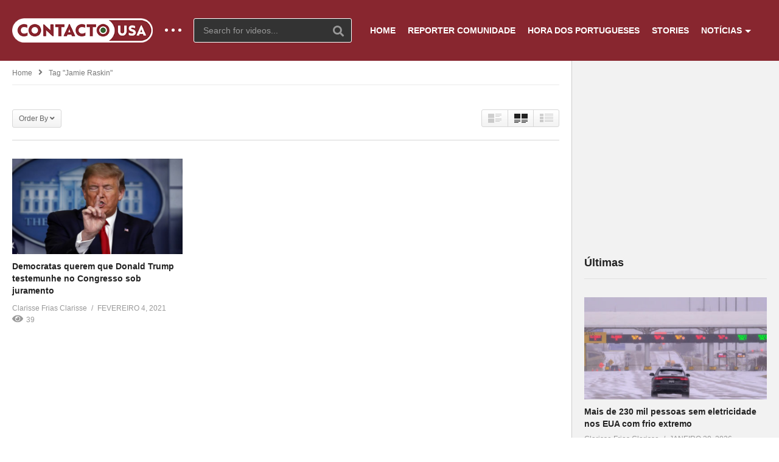

--- FILE ---
content_type: text/html; charset=UTF-8
request_url: https://contacto-usa.com/tag/jamie-raskin/
body_size: 17799
content:
<!DOCTYPE html>
<!--[if IE 7]>
<html class="ie ie7" dir="ltr" lang="pt-PT"
	prefix="og: https://ogp.me/ns#" >
<![endif]-->
<!--[if IE 8]>
<html class="ie ie8" dir="ltr" lang="pt-PT"
	prefix="og: https://ogp.me/ns#" >
<![endif]-->
<!--[if !(IE 7) | !(IE 8)  ]>-->
<html dir="ltr" lang="pt-PT"
	prefix="og: https://ogp.me/ns#" >
<!--<![endif]--><head>
<meta charset="UTF-8">
<meta name="viewport" content="width=device-width, initial-scale=1">
<link rel="profile" href="https://gmpg.org/xfn/11">
<link rel="pingback" href="https://contacto-usa.com/xmlrpc.php">
<meta name="description" content="As notícias que interessam aos Luso-Americanos"/><title>Jamie Raskin - Contacto-USA</title>

		<!-- All in One SEO 4.4.3 - aioseo.com -->
		<meta name="robots" content="max-image-preview:large" />
		<link rel="canonical" href="https://contacto-usa.com/tag/jamie-raskin/" />
		<meta name="generator" content="All in One SEO (AIOSEO) 4.4.3" />
		<script type="application/ld+json" class="aioseo-schema">
			{"@context":"https:\/\/schema.org","@graph":[{"@type":"BreadcrumbList","@id":"https:\/\/contacto-usa.com\/tag\/jamie-raskin\/#breadcrumblist","itemListElement":[{"@type":"ListItem","@id":"https:\/\/contacto-usa.com\/#listItem","position":1,"item":{"@type":"WebPage","@id":"https:\/\/contacto-usa.com\/","name":"In\u00edcio","description":"Dos Estados Unidos para Portugal e de Portugal para o mundo. Toda a atualidade informativa que importa aos luso-americanos.","url":"https:\/\/contacto-usa.com\/"},"nextItem":"https:\/\/contacto-usa.com\/tag\/jamie-raskin\/#listItem"},{"@type":"ListItem","@id":"https:\/\/contacto-usa.com\/tag\/jamie-raskin\/#listItem","position":2,"item":{"@type":"WebPage","@id":"https:\/\/contacto-usa.com\/tag\/jamie-raskin\/","name":"Jamie Raskin","url":"https:\/\/contacto-usa.com\/tag\/jamie-raskin\/"},"previousItem":"https:\/\/contacto-usa.com\/#listItem"}]},{"@type":"CollectionPage","@id":"https:\/\/contacto-usa.com\/tag\/jamie-raskin\/#collectionpage","url":"https:\/\/contacto-usa.com\/tag\/jamie-raskin\/","name":"Jamie Raskin - Contacto-USA","inLanguage":"pt-PT","isPartOf":{"@id":"https:\/\/contacto-usa.com\/#website"},"breadcrumb":{"@id":"https:\/\/contacto-usa.com\/tag\/jamie-raskin\/#breadcrumblist"}},{"@type":"Organization","@id":"https:\/\/contacto-usa.com\/#organization","name":"Contacto-USA","url":"https:\/\/contacto-usa.com\/","logo":{"@type":"ImageObject","url":"https:\/\/contacto-usa.com\/wp-content\/uploads\/2018\/06\/logo-contacto-usa.png","@id":"https:\/\/contacto-usa.com\/#organizationLogo","width":440,"height":440},"image":{"@id":"https:\/\/contacto-usa.com\/#organizationLogo"},"sameAs":["https:\/\/www.facebook.com\/mycontactousa\/"]},{"@type":"WebSite","@id":"https:\/\/contacto-usa.com\/#website","url":"https:\/\/contacto-usa.com\/","name":"Contacto-USA","description":"As not\u00edcias que interessam aos Luso-Americanos","inLanguage":"pt-PT","publisher":{"@id":"https:\/\/contacto-usa.com\/#organization"}}]}
		</script>
		<!-- All in One SEO -->

<link rel='dns-prefetch' href='//fonts.googleapis.com' />
<link rel='dns-prefetch' href='//s.w.org' />
<link rel="alternate" type="application/rss+xml" title="Contacto-USA &raquo; Feed" href="https://contacto-usa.com/feed/" />
<link rel="alternate" type="application/rss+xml" title="Feed de etiquetas Contacto-USA &raquo; Jamie Raskin" href="https://contacto-usa.com/tag/jamie-raskin/feed/" />
		<!-- This site uses the Google Analytics by MonsterInsights plugin v8.18 - Using Analytics tracking - https://www.monsterinsights.com/ -->
							<script src="//www.googletagmanager.com/gtag/js?id=G-03SJ4PT1CM"  data-cfasync="false" data-wpfc-render="false" type="text/javascript" async></script>
			<script data-cfasync="false" data-wpfc-render="false" type="text/javascript">
				var mi_version = '8.18';
				var mi_track_user = true;
				var mi_no_track_reason = '';
				
								var disableStrs = [
										'ga-disable-G-03SJ4PT1CM',
									];

				/* Function to detect opted out users */
				function __gtagTrackerIsOptedOut() {
					for (var index = 0; index < disableStrs.length; index++) {
						if (document.cookie.indexOf(disableStrs[index] + '=true') > -1) {
							return true;
						}
					}

					return false;
				}

				/* Disable tracking if the opt-out cookie exists. */
				if (__gtagTrackerIsOptedOut()) {
					for (var index = 0; index < disableStrs.length; index++) {
						window[disableStrs[index]] = true;
					}
				}

				/* Opt-out function */
				function __gtagTrackerOptout() {
					for (var index = 0; index < disableStrs.length; index++) {
						document.cookie = disableStrs[index] + '=true; expires=Thu, 31 Dec 2099 23:59:59 UTC; path=/';
						window[disableStrs[index]] = true;
					}
				}

				if ('undefined' === typeof gaOptout) {
					function gaOptout() {
						__gtagTrackerOptout();
					}
				}
								window.dataLayer = window.dataLayer || [];

				window.MonsterInsightsDualTracker = {
					helpers: {},
					trackers: {},
				};
				if (mi_track_user) {
					function __gtagDataLayer() {
						dataLayer.push(arguments);
					}

					function __gtagTracker(type, name, parameters) {
						if (!parameters) {
							parameters = {};
						}

						if (parameters.send_to) {
							__gtagDataLayer.apply(null, arguments);
							return;
						}

						if (type === 'event') {
														parameters.send_to = monsterinsights_frontend.v4_id;
							var hookName = name;
							if (typeof parameters['event_category'] !== 'undefined') {
								hookName = parameters['event_category'] + ':' + name;
							}

							if (typeof MonsterInsightsDualTracker.trackers[hookName] !== 'undefined') {
								MonsterInsightsDualTracker.trackers[hookName](parameters);
							} else {
								__gtagDataLayer('event', name, parameters);
							}
							
						} else {
							__gtagDataLayer.apply(null, arguments);
						}
					}

					__gtagTracker('js', new Date());
					__gtagTracker('set', {
						'developer_id.dZGIzZG': true,
											});
										__gtagTracker('config', 'G-03SJ4PT1CM', {"forceSSL":"true"} );
															window.gtag = __gtagTracker;										(function () {
						/* https://developers.google.com/analytics/devguides/collection/analyticsjs/ */
						/* ga and __gaTracker compatibility shim. */
						var noopfn = function () {
							return null;
						};
						var newtracker = function () {
							return new Tracker();
						};
						var Tracker = function () {
							return null;
						};
						var p = Tracker.prototype;
						p.get = noopfn;
						p.set = noopfn;
						p.send = function () {
							var args = Array.prototype.slice.call(arguments);
							args.unshift('send');
							__gaTracker.apply(null, args);
						};
						var __gaTracker = function () {
							var len = arguments.length;
							if (len === 0) {
								return;
							}
							var f = arguments[len - 1];
							if (typeof f !== 'object' || f === null || typeof f.hitCallback !== 'function') {
								if ('send' === arguments[0]) {
									var hitConverted, hitObject = false, action;
									if ('event' === arguments[1]) {
										if ('undefined' !== typeof arguments[3]) {
											hitObject = {
												'eventAction': arguments[3],
												'eventCategory': arguments[2],
												'eventLabel': arguments[4],
												'value': arguments[5] ? arguments[5] : 1,
											}
										}
									}
									if ('pageview' === arguments[1]) {
										if ('undefined' !== typeof arguments[2]) {
											hitObject = {
												'eventAction': 'page_view',
												'page_path': arguments[2],
											}
										}
									}
									if (typeof arguments[2] === 'object') {
										hitObject = arguments[2];
									}
									if (typeof arguments[5] === 'object') {
										Object.assign(hitObject, arguments[5]);
									}
									if ('undefined' !== typeof arguments[1].hitType) {
										hitObject = arguments[1];
										if ('pageview' === hitObject.hitType) {
											hitObject.eventAction = 'page_view';
										}
									}
									if (hitObject) {
										action = 'timing' === arguments[1].hitType ? 'timing_complete' : hitObject.eventAction;
										hitConverted = mapArgs(hitObject);
										__gtagTracker('event', action, hitConverted);
									}
								}
								return;
							}

							function mapArgs(args) {
								var arg, hit = {};
								var gaMap = {
									'eventCategory': 'event_category',
									'eventAction': 'event_action',
									'eventLabel': 'event_label',
									'eventValue': 'event_value',
									'nonInteraction': 'non_interaction',
									'timingCategory': 'event_category',
									'timingVar': 'name',
									'timingValue': 'value',
									'timingLabel': 'event_label',
									'page': 'page_path',
									'location': 'page_location',
									'title': 'page_title',
								};
								for (arg in args) {
																		if (!(!args.hasOwnProperty(arg) || !gaMap.hasOwnProperty(arg))) {
										hit[gaMap[arg]] = args[arg];
									} else {
										hit[arg] = args[arg];
									}
								}
								return hit;
							}

							try {
								f.hitCallback();
							} catch (ex) {
							}
						};
						__gaTracker.create = newtracker;
						__gaTracker.getByName = newtracker;
						__gaTracker.getAll = function () {
							return [];
						};
						__gaTracker.remove = noopfn;
						__gaTracker.loaded = true;
						window['__gaTracker'] = __gaTracker;
					})();
									} else {
										console.log("");
					(function () {
						function __gtagTracker() {
							return null;
						}

						window['__gtagTracker'] = __gtagTracker;
						window['gtag'] = __gtagTracker;
					})();
									}
			</script>
				<!-- / Google Analytics by MonsterInsights -->
				<script type="text/javascript">
			window._wpemojiSettings = {"baseUrl":"https:\/\/s.w.org\/images\/core\/emoji\/13.0.1\/72x72\/","ext":".png","svgUrl":"https:\/\/s.w.org\/images\/core\/emoji\/13.0.1\/svg\/","svgExt":".svg","source":{"concatemoji":"https:\/\/contacto-usa.com\/wp-includes\/js\/wp-emoji-release.min.js"}};
			!function(e,a,t){var n,r,o,i=a.createElement("canvas"),p=i.getContext&&i.getContext("2d");function s(e,t){var a=String.fromCharCode;p.clearRect(0,0,i.width,i.height),p.fillText(a.apply(this,e),0,0);e=i.toDataURL();return p.clearRect(0,0,i.width,i.height),p.fillText(a.apply(this,t),0,0),e===i.toDataURL()}function c(e){var t=a.createElement("script");t.src=e,t.defer=t.type="text/javascript",a.getElementsByTagName("head")[0].appendChild(t)}for(o=Array("flag","emoji"),t.supports={everything:!0,everythingExceptFlag:!0},r=0;r<o.length;r++)t.supports[o[r]]=function(e){if(!p||!p.fillText)return!1;switch(p.textBaseline="top",p.font="600 32px Arial",e){case"flag":return s([127987,65039,8205,9895,65039],[127987,65039,8203,9895,65039])?!1:!s([55356,56826,55356,56819],[55356,56826,8203,55356,56819])&&!s([55356,57332,56128,56423,56128,56418,56128,56421,56128,56430,56128,56423,56128,56447],[55356,57332,8203,56128,56423,8203,56128,56418,8203,56128,56421,8203,56128,56430,8203,56128,56423,8203,56128,56447]);case"emoji":return!s([55357,56424,8205,55356,57212],[55357,56424,8203,55356,57212])}return!1}(o[r]),t.supports.everything=t.supports.everything&&t.supports[o[r]],"flag"!==o[r]&&(t.supports.everythingExceptFlag=t.supports.everythingExceptFlag&&t.supports[o[r]]);t.supports.everythingExceptFlag=t.supports.everythingExceptFlag&&!t.supports.flag,t.DOMReady=!1,t.readyCallback=function(){t.DOMReady=!0},t.supports.everything||(n=function(){t.readyCallback()},a.addEventListener?(a.addEventListener("DOMContentLoaded",n,!1),e.addEventListener("load",n,!1)):(e.attachEvent("onload",n),a.attachEvent("onreadystatechange",function(){"complete"===a.readyState&&t.readyCallback()})),(n=t.source||{}).concatemoji?c(n.concatemoji):n.wpemoji&&n.twemoji&&(c(n.twemoji),c(n.wpemoji)))}(window,document,window._wpemojiSettings);
		</script>
		<style type="text/css">
img.wp-smiley,
img.emoji {
	display: inline !important;
	border: none !important;
	box-shadow: none !important;
	height: 1em !important;
	width: 1em !important;
	margin: 0 .07em !important;
	vertical-align: -0.1em !important;
	background: none !important;
	padding: 0 !important;
}
</style>
	<link rel='stylesheet' id='wti_like_post_style-css'  href='https://contacto-usa.com/wp-content/plugins/wti-like-post/css/wti_like_post.css' type='text/css' media='all' />
<link rel='stylesheet' id='wp-block-library-css'  href='https://contacto-usa.com/wp-includes/css/dist/block-library/style.min.css' type='text/css' media='all' />
<link rel='stylesheet' id='video-ads-management-css'  href='https://contacto-usa.com/wp-content/plugins/cactus-ads/css/video-ads-management.css' type='text/css' media='all' />
<link rel='stylesheet' id='truemag-rating-css'  href='https://contacto-usa.com/wp-content/plugins/cactus-rating/css/style.css' type='text/css' media='all' />
<link rel='stylesheet' id='animate-css'  href='https://contacto-usa.com/wp-content/plugins/cactus-rating/css/animate.min.css' type='text/css' media='all' />
<link rel='stylesheet' id='contact-form-7-css'  href='https://contacto-usa.com/wp-content/plugins/contact-form-7/includes/css/styles.css' type='text/css' media='all' />
<link rel='stylesheet' id='easy-tab-css'  href='https://contacto-usa.com/wp-content/plugins/easy-tab/tab.css' type='text/css' media='all' />
<link rel='stylesheet' id='wpb-google-fonts-css'  href='//fonts.googleapis.com/css?family=Open+Sans' type='text/css' media='all' />
<link rel='stylesheet' id='weather-atlas-css'  href='https://contacto-usa.com/wp-content/plugins/weather-atlas/public/css/weather-atlas-public.min.css' type='text/css' media='all' />
<link rel='stylesheet' id='weather-icons-css'  href='https://contacto-usa.com/wp-content/plugins/weather-atlas/public/font/weather-icons/weather-icons.min.css' type='text/css' media='all' />
<link rel='stylesheet' id='ppress-frontend-css'  href='https://contacto-usa.com/wp-content/plugins/wp-user-avatar/assets/css/frontend.min.css' type='text/css' media='all' />
<link rel='stylesheet' id='ppress-flatpickr-css'  href='https://contacto-usa.com/wp-content/plugins/wp-user-avatar/assets/flatpickr/flatpickr.min.css' type='text/css' media='all' />
<link rel='stylesheet' id='ppress-select2-css'  href='https://contacto-usa.com/wp-content/plugins/wp-user-avatar/assets/select2/select2.min.css' type='text/css' media='all' />
<link rel='stylesheet' id='mc4wp-form-themes-css'  href='https://contacto-usa.com/wp-content/plugins/mailchimp-for-wp/assets/css/form-themes.css' type='text/css' media='all' />
<link rel='stylesheet' id='mashmenu-css-css'  href='https://contacto-usa.com/wp-content/themes/videopro/inc/megamenu/css/mashmenu.css' type='text/css' media='all' />
<link rel='stylesheet' id='font-awesome-2-css'  href='https://contacto-usa.com/wp-content/themes/videopro/css/font-awesome/css/font-awesome.min.css' type='text/css' media='all' />
<link rel='stylesheet' id='slick-css'  href='https://contacto-usa.com/wp-content/themes/videopro/css/slick.css' type='text/css' media='all' />
<link rel='stylesheet' id='malihu-scroll-css'  href='https://contacto-usa.com/wp-content/themes/videopro/css/jquery.mCustomScrollbar.min.css' type='text/css' media='all' />
<link rel='stylesheet' id='videopro-style-css'  href='https://contacto-usa.com/wp-content/themes/videopro/style.css' type='text/css' media='all' />
<link rel='stylesheet' id='videopro-membership-css'  href='https://contacto-usa.com/wp-content/themes/videopro/css/membership.css' type='text/css' media='all' />
<link rel='stylesheet' id='cactus-video-css-css'  href='https://contacto-usa.com/wp-content/plugins/cactus-video/css/main.css' type='text/css' media='all' />
<link rel='stylesheet' id='videopro-lightbox-style-css'  href='https://contacto-usa.com/wp-content/plugins/cactus-video/js/lightbox/lightbox.css' type='text/css' media='all' />
<link rel='stylesheet' id='ct-priority-nav-css'  href='https://contacto-usa.com/wp-content/plugins/videopro-shortcodes/shortcodes/js/priority-nav/priority-nav-core.css' type='text/css' media='all' />
<link rel='stylesheet' id='ct_shortcode_style-css'  href='https://contacto-usa.com/wp-content/plugins/videopro-shortcodes/shortcodes/css/shortcode.css' type='text/css' media='all' />
<style id='ct_shortcode_style-inline-css' type='text/css'>
@media only screen and (-webkit-min-device-pixel-ratio: 2),(min-resolution: 192dpi) {
					/* Retina Logo */
					.primary-header .cactus-logo.navigation-font a{background:url(https://contacto-usa.com/wp-content/uploads/2018/06/web-retina.png) no-repeat center; background-size:contain;}
					.primary-header .cactus-logo.navigation-font a img{ opacity:0; visibility:hidden}
				}img.gform_ajax_spinner{background:url(https://contacto-usa.com/wp-content/themes/videopro/images/ajax-loader.gif);}.bg-m-color-1, .btn-default.bt-style-1:visited:not(:hover), button.bt-style-1:visited:not(:hover), input[type=button].bt-style-1:visited:not(:hover), input[type=submit].bt-style-1:visited:not(:hover), .btn-default.subscribe, .cactus-nav-style-3 .cactus-only-main-menu .cactus-main-menu > ul > li:hover > a:after, .cactus-nav-style-5 .cactus-open-left-sidebar.right-logo.cactus-main-menu > ul > li > a.active > span, .ct-sub-w-title, .slider-toolbar-carousel .cactus-listing-config.style-2 .cactus-post-item.active .entry-content:before, .cactus-post-format-playlist .cactus-post-item.active:after, .channel-menu .channel-menu-item.active a:after, .easy-tab .tabs > li.active > a:after, .body-content .vc_tta.vc_general .vc_tta-tab.vc_active:after, .submitModal .textwidget .wpcf7 input[type="submit"]:not(:hover), .comming-soon-wrapper .wpcf7-form input[type="submit"]:not(:hover), #body-wrap .comming-soon-wrapper .gform_wrapper .gform_footer input.button:not(:hover), #body-wrap .comming-soon-wrapper .gform_wrapper .gform_footer input[type=submit]:not(:hover), .ct-shortcode-sliderv3.sliderv10 .slick-dots > li > button:hover, .ct-shortcode-sliderv3.sliderv10 .slick-dots > li.slick-active > button, .tab-control a.active:after, .ct-shortcode-sliderv3.sliderv8 .cactus-post-item.active:after, .btn-default.bt-style-1:not(:hover), button.bt-style-1:not(:hover), input[type=button].bt-style-1:not(:hover), input[type=submit].bt-style-1:not(:hover), .btn-default.bt-style-1:visited:not(:hover), button.bt-style-1:visited:not(:hover), input[type=button].bt-style-1:visited:not(:hover), input[type=submit].bt-style-1:visited:not(:hover),.cactus-nav-style-3 .cactus-only-main-menu .cactus-main-menu > ul > li.current-menu-ancestor > a:after, .cactus-nav-style-3 .cactus-only-main-menu .cactus-main-menu > ul > li.current-menu-item > a:after, .cactus-nav-style-3 .cactus-only-main-menu .cactus-main-menu > ul > li:hover > a:after,.item-review:before,.star-rating-block:before, .cactus-header-search-form .widget-asf .searchtext .suggestion ul li.active a,.cactus-header-search-form .widget-asf .searchtext .suggestion ul li a:hover, .btn-watch-later.added, #video_thumbnail_image .ct-icon-video.animated{background-color:#7c2029;}.m-color-1, body .wpcf7-response-output.wpcf7-mail-sent-ok, #body-wrap .gform_wrapper .validation_message,.item-review .box-text .score,.star-rating-block .rating-summary-block .rating-stars, .tml-profile-page .menu-items a.active {color:#7c2029;} .border-m-color-1, .cactus-main-menu > ul > li > ul li:first-child, .slider-toolbar-carousel .cactus-listing-config.style-2 .cactus-post-item.active .entry-content .picture-content > a:before {border-color:#7c2029}.svg-loading svg path, .svg-loading svg rect {fill:#7c2029;}.cactus-submit-video a{background-color:#D9251D !important;color:#FFFFFF !important;}.cactus-submit-video a:hover{background-color:#999999 !important;color:#FFFFFF !important;}.cactus-post-item > .entry-content .excerpt.sub-lineheight {
text-overflow: ellipsis;
display: -webkit-box;
-webkit-line-clamp: 3;
-webkit-box-orient: vertical;
overflow: hidden;
line-height:1.5em;
max-height: calc(0*1.5em); /* number of lines to show */
display:-moz-box;
-moz-line-clamp: 0; /* number of lines to show */
box-orient: vertical
}


.dark-bg-color-1 {
    background-color: #88262f;
}


.cactus-header-search-form form input:not([type="submit"]) {
    margin: 0;
    padding-right: 45px;
    background-color: rgba(51,51,51,1.0);
    border: 1px solid rgba(255,255,255,1);
}

.cactus-carousel-style-bottom {
    position: relative;
    z-index: 3;
    padding: 30px 22px 30px 21px;
    background-color: #88262f;
}
</style>
<script type='text/javascript' src='https://contacto-usa.com/wp-includes/js/jquery/jquery.min.js' id='jquery-core-js'></script>
<script type='text/javascript' src='https://contacto-usa.com/wp-includes/js/jquery/jquery-migrate.min.js' id='jquery-migrate-js'></script>
<script type='text/javascript' id='wti_like_post_script-js-extra'>
/* <![CDATA[ */
var wtilp = {"ajax_url":"https:\/\/contacto-usa.com\/wp-admin\/admin-ajax.php"};
/* ]]> */
</script>
<script type='text/javascript' src='https://contacto-usa.com/wp-content/plugins/wti-like-post/js/wti_like_post.js' id='wti_like_post_script-js'></script>
<script type='text/javascript' src='https://contacto-usa.com/wp-content/plugins/google-analytics-for-wordpress/assets/js/frontend-gtag.min.js' id='monsterinsights-frontend-script-js'></script>
<script data-cfasync="false" data-wpfc-render="false" type="text/javascript" id='monsterinsights-frontend-script-js-extra'>/* <![CDATA[ */
var monsterinsights_frontend = {"js_events_tracking":"true","download_extensions":"doc,pdf,ppt,zip,xls,docx,pptx,xlsx","inbound_paths":"[]","home_url":"https:\/\/contacto-usa.com","hash_tracking":"false","v4_id":"G-03SJ4PT1CM"};/* ]]> */
</script>
<script type='text/javascript' id='advance-search-js-extra'>
/* <![CDATA[ */
var asf = {"ajaxurl":"https:\/\/contacto-usa.com\/wp-admin\/admin-ajax.php"};
/* ]]> */
</script>
<script type='text/javascript' src='https://contacto-usa.com/wp-content/plugins/advance-search-form/searchform.js' id='advance-search-js'></script>
<script type='text/javascript' src='https://contacto-usa.com/wp-content/plugins/advance-search-form/jquery.mousewheel.js' id='mousewheel-js'></script>
<script type='text/javascript' src='https://contacto-usa.com/wp-content/plugins/easy-tab/tab.js' id='easy-tab-js'></script>
<script type='text/javascript' src='https://contacto-usa.com/wp-content/plugins/weather-atlas/public/js/weather-atlas-public.min.js' id='weather-atlas-js'></script>
<script type='text/javascript' src='https://contacto-usa.com/wp-content/plugins/weather-atlas/public/js/jquery-cookie.min.js' id='jquery-cookie-js'></script>
<script type='text/javascript' src='https://contacto-usa.com/wp-content/plugins/wp-user-avatar/assets/flatpickr/flatpickr.min.js' id='ppress-flatpickr-js'></script>
<script type='text/javascript' src='https://contacto-usa.com/wp-content/plugins/wp-user-avatar/assets/select2/select2.min.js' id='ppress-select2-js'></script>
<script type='text/javascript' id='videopro-ajax-request-js-extra'>
/* <![CDATA[ */
var cactus = {"ajaxurl":"https:\/\/contacto-usa.com\/wp-admin\/admin-ajax.php","video_pro_main_color":"#7c2029","query_vars":{"tag":"jamie-raskin","error":"","m":"","p":0,"post_parent":"","subpost":"","subpost_id":"","attachment":"","attachment_id":0,"name":"","pagename":"","page_id":0,"second":"","minute":"","hour":"","day":0,"monthnum":0,"year":0,"w":0,"category_name":"","cat":"","tag_id":1663,"author":"","author_name":"","feed":"","tb":"","paged":0,"meta_key":"","meta_value":"","preview":"","s":"","sentence":"","title":"","fields":"","menu_order":"","embed":"","category__in":[],"category__not_in":[],"category__and":[],"post__in":[],"post__not_in":[],"post_name__in":[],"tag__in":[],"tag__not_in":[],"tag__and":[],"tag_slug__in":["jamie-raskin"],"tag_slug__and":[],"post_parent__in":[],"post_parent__not_in":[],"author__in":[],"author__not_in":[],"ignore_sticky_posts":false,"suppress_filters":false,"cache_results":true,"update_post_term_cache":true,"lazy_load_term_meta":true,"update_post_meta_cache":true,"post_type":"","posts_per_page":10,"nopaging":false,"comments_per_page":"50","no_found_rows":false,"order":"DESC"},"current_url":"https:\/\/contacto-usa.com\/tag\/jamie-raskin"};
/* ]]> */
</script>
<script type='text/javascript' src='https://contacto-usa.com/wp-content/themes/videopro/js/ajax.js' id='videopro-ajax-request-js'></script>
<link rel="https://api.w.org/" href="https://contacto-usa.com/wp-json/" /><link rel="alternate" type="application/json" href="https://contacto-usa.com/wp-json/wp/v2/tags/1663" /><link rel="EditURI" type="application/rsd+xml" title="RSD" href="https://contacto-usa.com/xmlrpc.php?rsd" />
<link rel="wlwmanifest" type="application/wlwmanifest+xml" href="https://contacto-usa.com/wp-includes/wlwmanifest.xml" /> 
<meta name="generator" content="WordPress 5.6.16" />
<div id="fb-root"></div>
<script>(function(d, s, id) {
  var js, fjs = d.getElementsByTagName(s)[0];
  if (d.getElementById(id)) return;
  js = d.createElement(s); js.id = id;
  js.src = 'https://connect.facebook.net/en_US/sdk.js#xfbml=1&version=v3.1';
  fjs.parentNode.insertBefore(js, fjs);
}(document, 'script', 'facebook-jssdk'));</script><style type="text/css">0</style><style type="text/css">.recentcomments a{display:inline !important;padding:0 !important;margin:0 !important;}</style><meta name="generator" content="Powered by WPBakery Page Builder - drag and drop page builder for WordPress."/>
<link rel="icon" href="https://contacto-usa.com/wp-content/uploads/2018/09/cropped-34669871_2211603022213742_8819501023467929600_n-32x32.png" sizes="32x32" />
<link rel="icon" href="https://contacto-usa.com/wp-content/uploads/2018/09/cropped-34669871_2211603022213742_8819501023467929600_n-192x192.png" sizes="192x192" />
<link rel="apple-touch-icon" href="https://contacto-usa.com/wp-content/uploads/2018/09/cropped-34669871_2211603022213742_8819501023467929600_n-180x180.png" />
<meta name="msapplication-TileImage" content="https://contacto-usa.com/wp-content/uploads/2018/09/cropped-34669871_2211603022213742_8819501023467929600_n-270x270.png" />
<noscript><style> .wpb_animate_when_almost_visible { opacity: 1; }</style></noscript><style id="wpforms-css-vars-root">
				:root {
					--wpforms-field-border-radius: 3px;
--wpforms-field-background-color: #ffffff;
--wpforms-field-border-color: rgba( 0, 0, 0, 0.25 );
--wpforms-field-text-color: rgba( 0, 0, 0, 0.7 );
--wpforms-label-color: rgba( 0, 0, 0, 0.85 );
--wpforms-label-sublabel-color: rgba( 0, 0, 0, 0.55 );
--wpforms-label-error-color: #d63637;
--wpforms-button-border-radius: 3px;
--wpforms-button-background-color: #066aab;
--wpforms-button-text-color: #ffffff;
--wpforms-field-size-input-height: 43px;
--wpforms-field-size-input-spacing: 15px;
--wpforms-field-size-font-size: 16px;
--wpforms-field-size-line-height: 19px;
--wpforms-field-size-padding-h: 14px;
--wpforms-field-size-checkbox-size: 16px;
--wpforms-field-size-sublabel-spacing: 5px;
--wpforms-field-size-icon-size: 1;
--wpforms-label-size-font-size: 16px;
--wpforms-label-size-line-height: 19px;
--wpforms-label-size-sublabel-font-size: 14px;
--wpforms-label-size-sublabel-line-height: 17px;
--wpforms-button-size-font-size: 17px;
--wpforms-button-size-height: 41px;
--wpforms-button-size-padding-h: 15px;
--wpforms-button-size-margin-top: 10px;

				}
			</style></head>
<body class="archive tag tag-jamie-raskin tag-1663 auto-play group-blog enable-sticky-menu  behavior-down layout-fullwidth wpb-js-composer js-comp-ver-6.5.0 vc_responsive">	
<a name="top" style="height:0; position:absolute; top:0;" id="top"></a>
<div id="body-wrap"  class=" ">
    <div id="wrap">
    	        <header id="header-navigation">
    	<!--Navigation style-->
<div class="cactus-nav-control ">
    
		     <div class="cactus-nav-main dark-div  dark-bg-color-1" >
        
        <div class="cactus-container padding-30px ">
            
            <div class="cactus-row magin-30px">
                
                <!--nav left-->
                <div class="cactus-nav-left">
                    <!--logo-->
                    <div class="cactus-logo navigation-font">
                    	                        <a href="https://contacto-usa.com/">
                        	<img src="https://contacto-usa.com/wp-content/uploads/2018/06/web-regular.png" alt="Contacto-USA" title="Contacto-USA" class="cactus-img-logo">
                            
                                                        <img src="https://contacto-usa.com/wp-content/uploads/2018/06/web-sticky.png" alt="Contacto-USA" title="Contacto-USA" class="cactus-img-logo cactus-img-sticky">
                                                    </a>
                    </div><!--logo-->
                    
                    <div class="cactus-main-menu cactus-open-left-sidebar right-logo navigation-font">
                        <ul>
                          <li><a href="javascript:;"><span></span><span></span><span></span></a></li>
                        </ul>
                    </div>
                                        <!--header search-->
                    <div class="cactus-header-search-form search-box-expandable">
                    								<div class="cactus-main-menu cactus-open-search-mobile navigation-font">
								<ul>
								  <li><a href="javascript:;"><i class="fas fa-search"></i></a></li>
								</ul>
							</div>
							<form action="https://contacto-usa.com/" method="get">								
								<input type="text" placeholder="Search for videos..." name="s" value="">
                                <i class="fas fa-search" aria-hidden="true"></i>
								<input type="submit" value="SEARCH"  id="searchsubmit" class="padding-small">                                
							</form>
                                            </div><!--header search-->
                    					                </div> <!--nav left-->
                
                <!--nav right-->
                <div class="cactus-nav-right">
                    <div class="cactus-main-menu cactus-open-menu-mobile navigation-font">
                        <ul>
                          <li><a href="javascript:;"><i class="fas fa-bars"></i>MENU</a></li>
                        </ul>
                    </div>
                    
						
                </div><!--nav right-->
                                    <!--nav left-->
                    <div class="cactus-nav-left cactus-only-main-menu">
                         <!--main menu / megamenu / Basic dropdown-->                                  
                        <div class="cactus-main-menu navigation-font">
                        	                            <ul class="nav navbar-nav">
                                <li id="mega-menu-item-139" class=" menu-item menu-item-type-post_type menu-item-object-page menu-item-home level0 main-menu-item list-style"><a href="https://contacto-usa.com/">HOME</a></li><li id="mega-menu-item-215" class=" menu-item menu-item-type-taxonomy menu-item-object-category level0 main-menu-item list-style"><a href="https://contacto-usa.com/category/reporter-comunidade/">REPORTER COMUNIDADE</a></li><li id="mega-menu-item-216" class=" menu-item menu-item-type-taxonomy menu-item-object-category level0 main-menu-item list-style"><a href="https://contacto-usa.com/category/hora-dos-portugueses/">HORA DOS PORTUGUESES</a></li><li id="mega-menu-item-35307" class=" menu-item menu-item-type-taxonomy menu-item-object-category level0 main-menu-item list-style"><a href="https://contacto-usa.com/category/stories-eua-contacto-nj/">STORIES</a></li><li id="mega-menu-item-35075" class=" menu-item menu-item-type-taxonomy menu-item-object-category menu-item-has-children parent level0 has-sub dropdown main-menu-item list-style"><a href="https://contacto-usa.com/category/s14-noticias/">NOTÍCIAS</a>
<ul class="sub-menu dropdown-menu sub-menu-list level0">
<li class="menu-item level2  menu-item menu-item-type-taxonomy menu-item-object-category level1"><a href="https://contacto-usa.com/category/s14-noticias/eua-s14-noticias/">EUA</a></li><li class="menu-item level2  menu-item menu-item-type-taxonomy menu-item-object-category level1"><a href="https://contacto-usa.com/category/s14-noticias/internacional-s14-noticias/">Internacional</a></li><li class="menu-item level2  menu-item menu-item-type-taxonomy menu-item-object-category level1"><a href="https://contacto-usa.com/category/s14-noticias/desporto/">Desporto</a></li><li class="menu-item level2  menu-item menu-item-type-taxonomy menu-item-object-category level1"><a href="https://contacto-usa.com/category/s14-noticias/portugal-s14-noticias/">Portugal</a></li><li class="menu-item level2  menu-item menu-item-type-taxonomy menu-item-object-category level1"><a href="https://contacto-usa.com/category/s14-noticias/comunidades/">Comunidades</a></li><li class="menu-item level2  menu-item menu-item-type-taxonomy menu-item-object-category level1"><a href="https://contacto-usa.com/category/s14-noticias/economia/">Economia</a></li><li class="menu-item level2  menu-item menu-item-type-taxonomy menu-item-object-category level1"><a href="https://contacto-usa.com/category/s14-noticias/cultura/">Cultura</a></li></ul></li>                           </ul>
                                                   </div><!--main menu-->
                    </div><!--nav left-->                                
                            </div>
            
        </div>
        
    </div>
    
</div>
<!--Navigation style-->
        </header>
        
        <div id="cactus-body-container">
    <div class="cactus-sidebar-control sb-ct-medium sb-ct-small"> <!--sb-ct-medium, sb-ct-small-->
    
        <div class="cactus-container ">                        	
            <div class="cactus-row">
            	                <!--Sidebar-->
<div class="cactus-sidebar ct-small">
		        <div class="cactus-sidebar-content">
		<aside id="custom_html-3" class="widget_text    widget widget_custom_html"><style>#custom_html-3 .ct-sub-w-title{color:#FFFFFF !important; background:#FF0000 !important}</style><div class="widget_text widget-inner"><div class="textwidget custom-html-widget"><script async src="//pagead2.googlesyndication.com/pagead/js/adsbygoogle.js"></script>
<!-- Contacto-USA 160x600 1 -->
<ins class="adsbygoogle"
     style="display:inline-block;width:160px;height:600px"
     data-ad-client="ca-pub-4719798822162286"
     data-ad-slot="6161407226"></ins>
<script>
(adsbygoogle = window.adsbygoogle || []).push({});
</script></div></div></aside><aside id="videopro_social_accounts-3" class="   widget videopro-social-accounts"><style>#videopro_social_accounts-3 .ct-sub-w-title{color:#FFFFFF !important; background:#FF0000 !important}</style><div class="widget-inner"><h2 class="widget-title h4">Redes Sociais</h2>		<ul class='nav navbar-nav navbar-right social-listing list-inline social-accounts'>
						<li class="facebook"><a target='_blank' href="https://www.facebook.com/mycontactousa/?ref=br_rs" title='Facebook'><i class="fab fa-facebook"></i></a></li>
										<li class="youtube"><a target='_blank' href="https://www.youtube.com/user/EUAContactoNJ" title='YouTube'><i class="fab fa-youtube"></i></a></li>
										<li class="twitter"><a target='_blank' href="https://twitter.com/mycontactousa" title='Twitter'><i class="fab fa-twitter"></i></a></li>
																														        		</ul>
		</div></aside><aside id="custom_html-4" class="widget_text    widget widget_custom_html"><style>#custom_html-4 .ct-sub-w-title{color:#FFFFFF !important; background:#FF0000 !important}</style><div class="widget_text widget-inner"><div class="textwidget custom-html-widget"><script async src="//pagead2.googlesyndication.com/pagead/js/adsbygoogle.js"></script>
<!-- Contacto-USA 160x600 2 -->
<ins class="adsbygoogle"
     style="display:inline-block;width:160px;height:600px"
     data-ad-client="ca-pub-4719798822162286"
     data-ad-slot="8512238393"></ins>
<script>
(adsbygoogle = window.adsbygoogle || []).push({});
</script></div></div></aside>  
    </div>  
</div>
<!--Sidebar-->                <div class="main-content-col">
                    <div class="main-content-col-body">
						<div class="archive-header">
							<div class="cactus-breadcrumb  navigation-font font-size-1 "><div class="breadcrumb-wrap"><a href="https://contacto-usa.com/" rel="v:url" property="v:title">Home</a><i class="fas fa-angle-right" aria-hidden="true"></i><span class="current">Tag "Jamie Raskin"</span></div></div><!-- .breadcrumbs -->							<div class="category-tools">
																									<div class="view-sortby metadata-font font-size-1 ct-gradient">
										Order By<i class="fas fa-angle-down"></i>
										<ul>
												<li><a href="https://contacto-usa.com/tag/jamie-raskin?tag=jamie-raskin&#038;orderby=date" title="">Published date</a></li>
																							<li><a href="https://contacto-usa.com/tag/jamie-raskin?tag=jamie-raskin&#038;orderby=view" title="">Views</a></li>
																							<li><a href="https://contacto-usa.com/tag/jamie-raskin?tag=jamie-raskin&#038;orderby=like" title="">Like</a></li>
																							<li><a href="https://contacto-usa.com/tag/jamie-raskin?tag=jamie-raskin&#038;orderby=comments" title="">Comments</a></li>
																								<li><a href="https://contacto-usa.com/tag/jamie-raskin?tag=jamie-raskin&#038;orderby=ratings" title="">Ratings</a></li>
																								<li><a href="https://contacto-usa.com/tag/jamie-raskin?tag=jamie-raskin&#038;orderby=title" title="">Title</a></li>
										</ul>
									</div>
									    <div class="view-mode">
        <div class="view-mode-switch ct-gradient">
            <div data-style="" class="view-mode-style-1 "><img src="https://contacto-usa.com/wp-content/themes/videopro/images/2X-layout1.png" alt=""></div>
            <div data-style="style-2" class="view-mode-style-2 active"><img src="https://contacto-usa.com/wp-content/themes/videopro/images/2X-layout2.png" alt=""></div>
            <div data-style="style-3" class="view-mode-style-3 "><img src="https://contacto-usa.com/wp-content/themes/videopro/images/2X-layout3.png" alt=""></div>
        </div>
    </div>
    																							</div>
													</div><!-- /.archive-header -->
                        <div class="cactus-listing-wrap switch-view-enable">
                            <div class="cactus-listing-config style-2"> <!--addClass: style-1 + (style-2 -> style-n)-->
                                <div class="cactus-sub-wrap">
                                
                                    										                                        <!--item listing-->                                                
                                            <article class="cactus-post-item hentry">
    <div class="entry-content">                                        
                <!--picture (remove)-->
        <div class="picture">
					<div class="picture-content">
			<a href="https://contacto-usa.com/democratas-querem-que-donald-trump-testemunhe-no-congresso-sob-juramento/" target="_self" title="Democratas querem que Donald Trump testemunhe no Congresso sob juramento">
				<img width="636" height="358"  data-src="https://contacto-usa.com/wp-content/uploads/2021/02/04.02-Trump-636x358.jpg" data-srcset="https://contacto-usa.com/wp-content/uploads/2021/02/04.02-Trump-636x358.jpg 636w, https://contacto-usa.com/wp-content/uploads/2021/02/04.02-Trump-205x115.jpg 205w, https://contacto-usa.com/wp-content/uploads/2021/02/04.02-Trump-277x156.jpg 277w, https://contacto-usa.com/wp-content/uploads/2021/02/04.02-Trump-320x180.jpg 320w, https://contacto-usa.com/wp-content/uploads/2021/02/04.02-Trump-407x229.jpg 407w, https://contacto-usa.com/wp-content/uploads/2021/02/04.02-Trump-565x318.jpg 565w, https://contacto-usa.com/wp-content/uploads/2021/02/04.02-Trump-800x450.jpg 800w" data-sizes="(max-width: 636px) 100vw, 636px" class="lazyload effect-fade" src="https://contacto-usa.com/wp-content/themes/videopro/images/dflazy.jpg" style="padding-top:56.289308176101%;" alt="04.02 Trump"/><div class="ct-post-icon ct-icon-"></div>                                                               
			</a>
			
			                                                       
		</div>    
		        </div><!--picture-->
                <div class="content">
                        <!--Title (no title remove)-->
            <h3 class="cactus-post-title entry-title h4"> 
                <a href="https://contacto-usa.com/democratas-querem-que-donald-trump-testemunhe-no-congresso-sob-juramento/" target="_self" title="Democratas querem que Donald Trump testemunhe no Congresso sob juramento">Democratas querem que Donald Trump testemunhe no Congresso sob juramento</a> 
            </h3><!--Title-->
        	            <!--excerpt (remove)-->
            <div class="excerpt sub-lineheight">
                Os democratas da Câmara dos Representantes querem que Donald Trump deponha sob juramento, no processo de destituição que decorre no Congresso, com o argumento central de que o antigo Presidente tem de explicar porque contestou factos. No seu pedido, expresso em carta, os gestores do processo na Câmara dos Representantes explicitaram a sua intenção de [&hellip;] 
            </div><!--excerpt-->   
                        <div class="posted-on metadata-font">
            	                <a href="https://contacto-usa.com/uploader/clarisse/" class="vcard author cactus-info font-size-1"><span class="fn">Clarisse Frias Clarisse</span></a>
                                                <div class="date-time cactus-info font-size-1"><a href="https://contacto-usa.com/democratas-querem-que-donald-trump-testemunhe-no-congresso-sob-juramento/" target="_self" class="cactus-info" rel="bookmark"><time datetime="2021-02-04T21:25:28+00:00" class="entry-date updated">Fevereiro 4, 2021</time></a></div>
                            </div> 
                        <div class="posted-on metadata-font">   
				                <div class="view cactus-info font-size-1"><span>39</span></div>
								
				            </div>
                                </div>
        
    </div>
    
</article><!--item listing-->
                                                                                                                <!--item listing-->
                                                                                    
                                </div>
                                
                                
                                                            </div>
                        </div>
                        
                    </div>
                </div>
				<!--Sidebar-->
<div class="cactus-sidebar ct-medium">
        <div class="cactus-sidebar-content">
		<aside id="custom_html-2" class="widget_text    widget widget_custom_html"><style>#custom_html-2 .ct-sub-w-title{color:#FFFFFF !important; background:#FF0000 !important}</style><div class="widget_text widget-inner"><div class="textwidget custom-html-widget"><script async src="//pagead2.googlesyndication.com/pagead/js/adsbygoogle.js"></script>
<!-- ContactoUSA Hoe Page 300x250 -->
<ins class="adsbygoogle"
     style="display:inline-block;width:300px;height:250px"
     data-ad-client="ca-pub-4719798822162286"
     data-ad-slot="7226350532"></ins>
<script>
(adsbygoogle = window.adsbygoogle || []).push({});
</script></div></div></aside><aside id="popular_posts_id-3" class="   widget widget-popular-post"><style>#popular_posts_id-3 .ct-sub-w-title{color:#FFFFFF !important; background:#FF0000 !important}</style><div class="widget-inner"><h2 class="widget-title h4">Últimas</h2><div class="widget-popular-post-content style-2">
				<div class="cactus-listing-wrap">
					<div class="cactus-listing-config style-2 style-widget-popular-post">
						<div class="cactus-sub-wrap"><article class="cactus-post-item hentry">
					<div class="entry-content">	<div class="picture">
										<div class="picture-content"><a title="Mais de 230 mil pessoas sem eletricidade nos EUA com frio extremo" target="_self" href="https://contacto-usa.com/mais-de-230-mil-pessoas-sem-eletricidade-nos-eua-com-frio-extremo/"><img width="407" height="229"  data-src="https://contacto-usa.com/wp-content/uploads/2026/01/30.01-frio-407x229.jpg" data-srcset="https://contacto-usa.com/wp-content/uploads/2026/01/30.01-frio-407x229.jpg 407w, https://contacto-usa.com/wp-content/uploads/2026/01/30.01-frio-205x115.jpg 205w, https://contacto-usa.com/wp-content/uploads/2026/01/30.01-frio-277x156.jpg 277w, https://contacto-usa.com/wp-content/uploads/2026/01/30.01-frio-320x180.jpg 320w, https://contacto-usa.com/wp-content/uploads/2026/01/30.01-frio-565x318.jpg 565w, https://contacto-usa.com/wp-content/uploads/2026/01/30.01-frio-636x358.jpg 636w" data-sizes="(max-width: 407px) 100vw, 407px" class="lazyload effect-fade" src="https://contacto-usa.com/wp-content/themes/videopro/images/dflazy.jpg" style="padding-top:56.265356265356%;" alt="30.01 frio"/></a></div>
							</div>	<div class="content">
							<h3 class="cactus-post-title entry-title h6 sub-lineheight">
									<a href="https://contacto-usa.com/mais-de-230-mil-pessoas-sem-eletricidade-nos-eua-com-frio-extremo/" target="_self" title="Mais de 230 mil pessoas sem eletricidade nos EUA com frio extremo">Mais de 230 mil pessoas sem eletricidade nos EUA com frio extremo</a>
							</h3>
							<div class="posted-on metadata-font">
								<a href="https://contacto-usa.com/uploader/clarisse/" target="_self" class="vcard author cactus-info font-size-1"><span class="fn">Clarisse Frias Clarisse</span></a><div class="date-time cactus-info font-size-1"><a href="https://contacto-usa.com/mais-de-230-mil-pessoas-sem-eletricidade-nos-eua-com-frio-extremo/" target="_self" class="cactus-info" rel="bookmark"><time datetime="2026-01-30T21:16:18+00:00" class="entry-date updated">Janeiro 30, 2026</time></a></div></div>    
						</div>
					</div>	
					</article><article class="cactus-post-item hentry">
					<div class="entry-content">	<div class="picture">
										<div class="picture-content"><a title="Trump escolhe Kevin Warsh para próximo presidente da Fed" target="_self" href="https://contacto-usa.com/trump-escolhe-kevin-warsh-para-proximo-presidente-da-fed/"><img width="407" height="229"  data-src="https://contacto-usa.com/wp-content/uploads/2026/01/30.01-Kevin-Warsh-407x229.jpg" data-srcset="https://contacto-usa.com/wp-content/uploads/2026/01/30.01-Kevin-Warsh-407x229.jpg 407w, https://contacto-usa.com/wp-content/uploads/2026/01/30.01-Kevin-Warsh-205x115.jpg 205w, https://contacto-usa.com/wp-content/uploads/2026/01/30.01-Kevin-Warsh-277x156.jpg 277w, https://contacto-usa.com/wp-content/uploads/2026/01/30.01-Kevin-Warsh-320x180.jpg 320w, https://contacto-usa.com/wp-content/uploads/2026/01/30.01-Kevin-Warsh-565x318.jpg 565w, https://contacto-usa.com/wp-content/uploads/2026/01/30.01-Kevin-Warsh-636x358.jpg 636w, https://contacto-usa.com/wp-content/uploads/2026/01/30.01-Kevin-Warsh-800x450.jpg 800w" data-sizes="(max-width: 407px) 100vw, 407px" class="lazyload effect-fade" src="https://contacto-usa.com/wp-content/themes/videopro/images/dflazy.jpg" style="padding-top:56.265356265356%;" alt="FILE PHOTO: Kevin Warsh speaks during the Sohn Investment Conference in New York City"/></a></div>
							</div>	<div class="content">
							<h3 class="cactus-post-title entry-title h6 sub-lineheight">
									<a href="https://contacto-usa.com/trump-escolhe-kevin-warsh-para-proximo-presidente-da-fed/" target="_self" title="Trump escolhe Kevin Warsh para próximo presidente da Fed">Trump escolhe Kevin Warsh para próximo presidente da Fed</a>
							</h3>
							<div class="posted-on metadata-font">
								<a href="https://contacto-usa.com/uploader/clarisse/" target="_self" class="vcard author cactus-info font-size-1"><span class="fn">Clarisse Frias Clarisse</span></a><div class="date-time cactus-info font-size-1"><a href="https://contacto-usa.com/trump-escolhe-kevin-warsh-para-proximo-presidente-da-fed/" target="_self" class="cactus-info" rel="bookmark"><time datetime="2026-01-30T21:11:35+00:00" class="entry-date updated">Janeiro 30, 2026</time></a></div></div>    
						</div>
					</div>	
					</article><article class="cactus-post-item hentry">
					<div class="entry-content">	<div class="picture">
										<div class="picture-content"><a title="Democratas do Senado e Casa Branca alcançam acordo para evitar paralisação do Governo" target="_self" href="https://contacto-usa.com/democratas-do-senado-e-casa-branca-alcancam-acordo-para-evitar-paralisacao-do-governo/"><img width="407" height="229"  data-src="https://contacto-usa.com/wp-content/uploads/2026/01/30.01-Casa-Branca-407x229.jpg" data-srcset="https://contacto-usa.com/wp-content/uploads/2026/01/30.01-Casa-Branca-407x229.jpg 407w, https://contacto-usa.com/wp-content/uploads/2026/01/30.01-Casa-Branca-300x169.jpg 300w, https://contacto-usa.com/wp-content/uploads/2026/01/30.01-Casa-Branca-205x115.jpg 205w, https://contacto-usa.com/wp-content/uploads/2026/01/30.01-Casa-Branca-277x156.jpg 277w, https://contacto-usa.com/wp-content/uploads/2026/01/30.01-Casa-Branca-320x180.jpg 320w, https://contacto-usa.com/wp-content/uploads/2026/01/30.01-Casa-Branca.jpg 528w" data-sizes="(max-width: 407px) 100vw, 407px" class="lazyload effect-fade" src="https://contacto-usa.com/wp-content/themes/videopro/images/dflazy.jpg" style="padding-top:56.265356265356%;" alt="30.01 Casa Branca"/></a></div>
							</div>	<div class="content">
							<h3 class="cactus-post-title entry-title h6 sub-lineheight">
									<a href="https://contacto-usa.com/democratas-do-senado-e-casa-branca-alcancam-acordo-para-evitar-paralisacao-do-governo/" target="_self" title="Democratas do Senado e Casa Branca alcançam acordo para evitar paralisação do Governo">Democratas do Senado e Casa Branca alcançam acordo para evitar paralisação do Governo</a>
							</h3>
							<div class="posted-on metadata-font">
								<a href="https://contacto-usa.com/uploader/clarisse/" target="_self" class="vcard author cactus-info font-size-1"><span class="fn">Clarisse Frias Clarisse</span></a><div class="date-time cactus-info font-size-1"><a href="https://contacto-usa.com/democratas-do-senado-e-casa-branca-alcancam-acordo-para-evitar-paralisacao-do-governo/" target="_self" class="cactus-info" rel="bookmark"><time datetime="2026-01-30T21:07:18+00:00" class="entry-date updated">Janeiro 30, 2026</time></a></div></div>    
						</div>
					</div>	
					</article></div>
						</div>
					</div>	
				</div></div></aside><aside id="custom_html-6" class="widget_text    widget widget_custom_html"><style>#custom_html-6 .ct-sub-w-title{color:#FFFFFF !important; background:#FF0000 !important}</style><div class="widget_text widget-inner"><div class="textwidget custom-html-widget"><div class="fb-page" data-href="https://www.facebook.com/mycontactousa/" data-tabs="friends" data-small-header="false" data-adapt-container-width="true" data-hide-cover="true" data-show-facepile="true"><blockquote cite="https://www.facebook.com/mycontactousa/" class="fb-xfbml-parse-ignore"><a href="https://www.facebook.com/mycontactousa/">Contacto-USA</a></blockquote></div></div></div></aside><aside id="weather_atlas-2" class="   widget widget_weather_atlas"><style>#weather_atlas-2 .ct-sub-w-title{color:#FFFFFF !important; background:#FF0000 !important}</style><div class="widget-inner"><h2 class="widget-title h4"> </h2><div class='weather-atlas-wrapper' style='background:#890000;border:1px solid #780000;color:#f2f2f2;'><div class='weather-atlas-header' style='border-bottom:1px solid #780000'><div class='weather-atlas-header-title-wrapper'><div class='weather-atlas-header-title'>Newark</div><div class='city_selector_toggle_div autocomplete' style='display:none;'><script>/*<![CDATA[*/var weather_atlas_language = 'en';/*]]>*/</script><input class='city_name' id='city_name' name='city_name' type='text' value='' placeholder='type and select location from drop-down'></div></div><div class='city_selector_toggle'><a href='#' class='city_selector_toggle_link' style='color:#f2f2f2' title='Location'>&#9673;</a></div></div><div class='weather-atlas-body'><div class='current_temp'><i class='wi wi-fw wi-weather-26'></i><span class='temp'>46°</span><div class='current_text'>Cloudy</div><div class='sunrise_sunset'>6:44am<i class='wi wi-fw wi-weather-32'></i>4:38pm EST</div></div><span class='current_text_2'>Feels like: 43<small>°F</small><br />Wind: 6<small>mph</small> S<br />Humidity: 54<small>%</small><br />Pressure: 29.87<small>"Hg</small><br />UV index: 0</span><div class='hourly hours' style='border-bottom:1px solid #780000'><span class='extended_hour extended_hour_1'>21<small>h</small></span><span class='extended_hour extended_hour_2'>22<small>h</small></span><span class='extended_hour extended_hour_3'>23<small>h</small></span></div><div class='hourly'><span class='extended_hour extended_hour_1' title='Showers'>46<small>°F</small><br /><i class='wi wi-fw wi-weather-11'></i></span><span class='extended_hour extended_hour_2' title='Showers'>45<small>°F</small><br /><i class='wi wi-fw wi-weather-11'></i></span><span class='extended_hour extended_hour_3' title='Showers'>45<small>°F</small><br /><i class='wi wi-fw wi-weather-11'></i></span></div><div class='daily days' style='border-bottom:1px solid #780000'><span class='extended_day extended_day_1'>Mon</span><span class='extended_day extended_day_2'>Tue</span><span class='extended_day extended_day_3'>Wed</span></div><div class='daily'><span class='extended_day extended_day_1' title='Partly Cloudy'>50/36<small>°F</small><br /><i class='wi wi-fw wi-weather-30'></i></span><span class='extended_day extended_day_2' title='Mostly Sunny'>52/34<small>°F</small><br /><i class='wi wi-fw wi-weather-34'></i></span><span class='extended_day extended_day_3' title='Partly Cloudy'>61/46<small>°F</small><br /><i class='wi wi-fw wi-weather-30'></i></span></div></div><div class='weather-atlas-footer' style='border-top:1px solid #780000'><a href='https://www.weather-atlas.com/en/new-jersey-usa/newark' title='Weather Atlas - Weather forecast Newark, New Jersey' style='color:#f2f2f2;' target='_blank'>Weather forecast <span class='weather-atlas-footer-block'>Newark, New Jersey &#9656;</span></a></div></div></div></aside><aside id="mc4wp_form_widget-2" class=" style-2  widget widget_mc4wp_form_widget"><style>#mc4wp_form_widget-2 .ct-sub-w-title{color:#ffffff !important; background:#3d3d3d !important}</style><div class="widget-inner"><h2 class="widget-title h4">Newsletter</h2><script>(function() {
	window.mc4wp = window.mc4wp || {
		listeners: [],
		forms: {
			on: function(evt, cb) {
				window.mc4wp.listeners.push(
					{
						event   : evt,
						callback: cb
					}
				);
			}
		}
	}
})();
</script><!-- Mailchimp for WordPress v4.9.6 - https://wordpress.org/plugins/mailchimp-for-wp/ --><form id="mc4wp-form-1" class="mc4wp-form mc4wp-form-32996 mc4wp-form-theme mc4wp-form-theme-light" method="post" data-id="32996" data-name="Subscribe Home Page" ><div class="mc4wp-form-fields"><p>
	<label>Email address: </label>
	<input type="email" name="EMAIL" placeholder="Your email address" required />
</p>

<p>
	<input type="submit" value="Sign up" />
</p></div><label style="display: none !important;">Deixe este campo vazio se for humano: <input type="text" name="_mc4wp_honeypot" value="" tabindex="-1" autocomplete="off" /></label><input type="hidden" name="_mc4wp_timestamp" value="1769898051" /><input type="hidden" name="_mc4wp_form_id" value="32996" /><input type="hidden" name="_mc4wp_form_element_id" value="mc4wp-form-1" /><div class="mc4wp-response"></div></form><!-- / Mailchimp for WordPress Plugin --></div></aside>  
    </div>  
</div>
<!--Sidebar-->            </div>
        </div>
    </div>
</div>
<div class="main-bottom-sidebar-wrap"><aside id="popular_posts_id-4" class="   widget body-widget widget-popular-post"><style>#popular_posts_id-4 .ct-sub-w-title{color:#FFFFFF !important; background:#FF0000 !important}</style><div class="body-widget-inner widget-inner"><div class="cactus-carousel-style-bottom dark-div">
				<div class="carousel-heading">                
                	<div class="font-size-3 heading-font">
                    	Atualidade
                        <div class="prev-slide"><i class="fas fa-angle-left"></i></div> 
                        <div class="next-slide"><i class="fas fa-angle-right"></i></div>                                           
                    </div>
                </div>
				<div class="cactus-listing-wrap">
                    		<div class="cactus-listing-config style-2"> <!--addClass: style-1 + (style-2 -> style-n)-->
                        		<div class="cactus-sub-wrap">
									<!--item listing-->                                                
									<article class="cactus-post-item hentry">
									
										<div class="entry-content">                                        
											
											<!--picture (remove)-->
											<div class="picture">
												<div class="picture-content">
													<a title="Mais de 230 mil pessoas sem eletricidade nos EUA com frio extremo" class="post-link" target="_self" href="https://contacto-usa.com/mais-de-230-mil-pessoas-sem-eletricidade-nos-eua-com-frio-extremo/">
														<img width="277" height="156"  data-src="https://contacto-usa.com/wp-content/uploads/2026/01/30.01-frio-277x156.jpg" data-srcset="https://contacto-usa.com/wp-content/uploads/2026/01/30.01-frio-277x156.jpg 277w, https://contacto-usa.com/wp-content/uploads/2026/01/30.01-frio-205x115.jpg 205w, https://contacto-usa.com/wp-content/uploads/2026/01/30.01-frio-320x180.jpg 320w, https://contacto-usa.com/wp-content/uploads/2026/01/30.01-frio-407x229.jpg 407w, https://contacto-usa.com/wp-content/uploads/2026/01/30.01-frio-565x318.jpg 565w, https://contacto-usa.com/wp-content/uploads/2026/01/30.01-frio-636x358.jpg 636w" data-sizes="(max-width: 277px) 100vw, 277px" class="lazyload effect-fade" src="https://contacto-usa.com/wp-content/themes/videopro/images/dflazy.jpg" style="padding-top:56.317689530686%;" alt="30.01 frio"/>           
													</a>                                                      
												</div>                              
											</div><!--picture-->
											
											<div class="content">
																											
												<!--Title (no title remove)-->
												<h3 class="cactus-post-title entry-title h4"> 
													<a href="https://contacto-usa.com/mais-de-230-mil-pessoas-sem-eletricidade-nos-eua-com-frio-extremo/" title="Mais de 230 mil pessoas sem eletricidade nos EUA com frio extremo">Mais de 230 mil pessoas sem eletricidade nos EUA com frio extremo</a>
												</h3><!--Title-->
																													
												<div class="posted-on metadata-font">
													<a href="https://contacto-usa.com/uploader/clarisse/" target="_self" class="vcard author cactus-info font-size-1"><span class="fn">Clarisse Frias Clarisse</span></a>
													<div class="date-time cactus-info font-size-1"><a href="https://contacto-usa.com/mais-de-230-mil-pessoas-sem-eletricidade-nos-eua-com-frio-extremo/" target="_self" class="cactus-info" rel="bookmark"><time datetime="2026-01-30T21:16:18+00:00" class="entry-date updated">Janeiro 30, 2026</time></a></div>
												</div>                                                                        
												
											</div>
											
										</div>
										
									</article><!--item listing-->
									
									<!--item listing-->                                                
									<article class="cactus-post-item hentry">
									
										<div class="entry-content">                                        
											
											<!--picture (remove)-->
											<div class="picture">
												<div class="picture-content">
													<a title="Trump escolhe Kevin Warsh para próximo presidente da Fed" class="post-link" target="_self" href="https://contacto-usa.com/trump-escolhe-kevin-warsh-para-proximo-presidente-da-fed/">
														<img width="277" height="156"  data-src="https://contacto-usa.com/wp-content/uploads/2026/01/30.01-Kevin-Warsh-277x156.jpg" data-srcset="https://contacto-usa.com/wp-content/uploads/2026/01/30.01-Kevin-Warsh-277x156.jpg 277w, https://contacto-usa.com/wp-content/uploads/2026/01/30.01-Kevin-Warsh-205x115.jpg 205w, https://contacto-usa.com/wp-content/uploads/2026/01/30.01-Kevin-Warsh-320x180.jpg 320w, https://contacto-usa.com/wp-content/uploads/2026/01/30.01-Kevin-Warsh-407x229.jpg 407w, https://contacto-usa.com/wp-content/uploads/2026/01/30.01-Kevin-Warsh-565x318.jpg 565w, https://contacto-usa.com/wp-content/uploads/2026/01/30.01-Kevin-Warsh-636x358.jpg 636w, https://contacto-usa.com/wp-content/uploads/2026/01/30.01-Kevin-Warsh-800x450.jpg 800w" data-sizes="(max-width: 277px) 100vw, 277px" class="lazyload effect-fade" src="https://contacto-usa.com/wp-content/themes/videopro/images/dflazy.jpg" style="padding-top:56.317689530686%;" alt="FILE PHOTO: Kevin Warsh speaks during the Sohn Investment Conference in New York City"/>           
													</a>                                                      
												</div>                              
											</div><!--picture-->
											
											<div class="content">
																											
												<!--Title (no title remove)-->
												<h3 class="cactus-post-title entry-title h4"> 
													<a href="https://contacto-usa.com/trump-escolhe-kevin-warsh-para-proximo-presidente-da-fed/" title="Trump escolhe Kevin Warsh para próximo presidente da Fed">Trump escolhe Kevin Warsh para próximo presidente da Fed</a>
												</h3><!--Title-->
																													
												<div class="posted-on metadata-font">
													<a href="https://contacto-usa.com/uploader/clarisse/" target="_self" class="vcard author cactus-info font-size-1"><span class="fn">Clarisse Frias Clarisse</span></a>
													<div class="date-time cactus-info font-size-1"><a href="https://contacto-usa.com/trump-escolhe-kevin-warsh-para-proximo-presidente-da-fed/" target="_self" class="cactus-info" rel="bookmark"><time datetime="2026-01-30T21:11:35+00:00" class="entry-date updated">Janeiro 30, 2026</time></a></div>
												</div>                                                                        
												
											</div>
											
										</div>
										
									</article><!--item listing-->
									
									<!--item listing-->                                                
									<article class="cactus-post-item hentry">
									
										<div class="entry-content">                                        
											
											<!--picture (remove)-->
											<div class="picture">
												<div class="picture-content">
													<a title="Democratas do Senado e Casa Branca alcançam acordo para evitar paralisação do Governo" class="post-link" target="_self" href="https://contacto-usa.com/democratas-do-senado-e-casa-branca-alcancam-acordo-para-evitar-paralisacao-do-governo/">
														<img width="277" height="156"  data-src="https://contacto-usa.com/wp-content/uploads/2026/01/30.01-Casa-Branca-277x156.jpg" data-srcset="https://contacto-usa.com/wp-content/uploads/2026/01/30.01-Casa-Branca-277x156.jpg 277w, https://contacto-usa.com/wp-content/uploads/2026/01/30.01-Casa-Branca-300x169.jpg 300w, https://contacto-usa.com/wp-content/uploads/2026/01/30.01-Casa-Branca-205x115.jpg 205w, https://contacto-usa.com/wp-content/uploads/2026/01/30.01-Casa-Branca-320x180.jpg 320w, https://contacto-usa.com/wp-content/uploads/2026/01/30.01-Casa-Branca-407x229.jpg 407w, https://contacto-usa.com/wp-content/uploads/2026/01/30.01-Casa-Branca.jpg 528w" data-sizes="(max-width: 277px) 100vw, 277px" class="lazyload effect-fade" src="https://contacto-usa.com/wp-content/themes/videopro/images/dflazy.jpg" style="padding-top:56.317689530686%;" alt="30.01 Casa Branca"/>           
													</a>                                                      
												</div>                              
											</div><!--picture-->
											
											<div class="content">
																											
												<!--Title (no title remove)-->
												<h3 class="cactus-post-title entry-title h4"> 
													<a href="https://contacto-usa.com/democratas-do-senado-e-casa-branca-alcancam-acordo-para-evitar-paralisacao-do-governo/" title="Democratas do Senado e Casa Branca alcançam acordo para evitar paralisação do Governo">Democratas do Senado e Casa Branca alcançam acordo para evitar paralisação do Governo</a>
												</h3><!--Title-->
																													
												<div class="posted-on metadata-font">
													<a href="https://contacto-usa.com/uploader/clarisse/" target="_self" class="vcard author cactus-info font-size-1"><span class="fn">Clarisse Frias Clarisse</span></a>
													<div class="date-time cactus-info font-size-1"><a href="https://contacto-usa.com/democratas-do-senado-e-casa-branca-alcancam-acordo-para-evitar-paralisacao-do-governo/" target="_self" class="cactus-info" rel="bookmark"><time datetime="2026-01-30T21:07:18+00:00" class="entry-date updated">Janeiro 30, 2026</time></a></div>
												</div>                                                                        
												
											</div>
											
										</div>
										
									</article><!--item listing-->
									
									<!--item listing-->                                                
									<article class="cactus-post-item hentry">
									
										<div class="entry-content">                                        
											
											<!--picture (remove)-->
											<div class="picture">
												<div class="picture-content">
													<a title="Mundial2026: Roberto Martínez anuncia ‘quartel-general’ de Portugal em Miami" class="post-link" target="_self" href="https://contacto-usa.com/mundial2026-roberto-martinez-anuncia-quartel-general-de-portugal-em-miami/">
														<img width="277" height="156"  data-src="https://contacto-usa.com/wp-content/uploads/2026/01/30.01-Martinez-277x156.jpg" data-srcset="https://contacto-usa.com/wp-content/uploads/2026/01/30.01-Martinez-277x156.jpg 277w, https://contacto-usa.com/wp-content/uploads/2026/01/30.01-Martinez-300x169.jpg 300w, https://contacto-usa.com/wp-content/uploads/2026/01/30.01-Martinez-1024x576.jpg 1024w, https://contacto-usa.com/wp-content/uploads/2026/01/30.01-Martinez-768x432.jpg 768w, https://contacto-usa.com/wp-content/uploads/2026/01/30.01-Martinez-1536x864.jpg 1536w, https://contacto-usa.com/wp-content/uploads/2026/01/30.01-Martinez-205x115.jpg 205w, https://contacto-usa.com/wp-content/uploads/2026/01/30.01-Martinez-320x180.jpg 320w, https://contacto-usa.com/wp-content/uploads/2026/01/30.01-Martinez-407x229.jpg 407w, https://contacto-usa.com/wp-content/uploads/2026/01/30.01-Martinez-565x318.jpg 565w, https://contacto-usa.com/wp-content/uploads/2026/01/30.01-Martinez-636x358.jpg 636w, https://contacto-usa.com/wp-content/uploads/2026/01/30.01-Martinez-800x450.jpg 800w, https://contacto-usa.com/wp-content/uploads/2026/01/30.01-Martinez-1280x720.jpg 1280w, https://contacto-usa.com/wp-content/uploads/2026/01/30.01-Martinez.jpg 1750w" data-sizes="(max-width: 277px) 100vw, 277px" class="lazyload effect-fade" src="https://contacto-usa.com/wp-content/themes/videopro/images/dflazy.jpg" style="padding-top:56.317689530686%;" alt="30.01 Martinez"/>           
													</a>                                                      
												</div>                              
											</div><!--picture-->
											
											<div class="content">
																											
												<!--Title (no title remove)-->
												<h3 class="cactus-post-title entry-title h4"> 
													<a href="https://contacto-usa.com/mundial2026-roberto-martinez-anuncia-quartel-general-de-portugal-em-miami/" title="Mundial2026: Roberto Martínez anuncia ‘quartel-general’ de Portugal em Miami">Mundial2026: Roberto Martínez anuncia ‘quartel-general’ de Portugal em Miami</a>
												</h3><!--Title-->
																													
												<div class="posted-on metadata-font">
													<a href="https://contacto-usa.com/uploader/clarisse/" target="_self" class="vcard author cactus-info font-size-1"><span class="fn">Clarisse Frias Clarisse</span></a>
													<div class="date-time cactus-info font-size-1"><a href="https://contacto-usa.com/mundial2026-roberto-martinez-anuncia-quartel-general-de-portugal-em-miami/" target="_self" class="cactus-info" rel="bookmark"><time datetime="2026-01-30T21:03:25+00:00" class="entry-date updated">Janeiro 30, 2026</time></a></div>
												</div>                                                                        
												
											</div>
											
										</div>
										
									</article><!--item listing-->
									
									<!--item listing-->                                                
									<article class="cactus-post-item hentry">
									
										<div class="entry-content">                                        
											
											<!--picture (remove)-->
											<div class="picture">
												<div class="picture-content">
													<a title="Ministro da Economia diz que situação provocada pela depressão Kristin é muitíssimo grave e nunca vista" class="post-link" target="_self" href="https://contacto-usa.com/ministro-da-economia-diz-que-situacao-provocada-pela-depressao-kristin-e-muitissimo-grave-e-nunca-vista/">
														<img width="277" height="156"  data-src="https://contacto-usa.com/wp-content/uploads/2026/01/30.01-Castro-Almeida-277x156.jpg" data-srcset="https://contacto-usa.com/wp-content/uploads/2026/01/30.01-Castro-Almeida-277x156.jpg 277w, https://contacto-usa.com/wp-content/uploads/2026/01/30.01-Castro-Almeida-300x168.jpg 300w, https://contacto-usa.com/wp-content/uploads/2026/01/30.01-Castro-Almeida-768x431.jpg 768w, https://contacto-usa.com/wp-content/uploads/2026/01/30.01-Castro-Almeida-205x115.jpg 205w, https://contacto-usa.com/wp-content/uploads/2026/01/30.01-Castro-Almeida-320x180.jpg 320w, https://contacto-usa.com/wp-content/uploads/2026/01/30.01-Castro-Almeida-407x229.jpg 407w, https://contacto-usa.com/wp-content/uploads/2026/01/30.01-Castro-Almeida-565x318.jpg 565w, https://contacto-usa.com/wp-content/uploads/2026/01/30.01-Castro-Almeida-636x358.jpg 636w, https://contacto-usa.com/wp-content/uploads/2026/01/30.01-Castro-Almeida-800x450.jpg 800w, https://contacto-usa.com/wp-content/uploads/2026/01/30.01-Castro-Almeida.jpg 980w" data-sizes="(max-width: 277px) 100vw, 277px" class="lazyload effect-fade" src="https://contacto-usa.com/wp-content/themes/videopro/images/dflazy.jpg" style="padding-top:56.317689530686%;" alt="30.01 Castro Almeida"/>           
													</a>                                                      
												</div>                              
											</div><!--picture-->
											
											<div class="content">
																											
												<!--Title (no title remove)-->
												<h3 class="cactus-post-title entry-title h4"> 
													<a href="https://contacto-usa.com/ministro-da-economia-diz-que-situacao-provocada-pela-depressao-kristin-e-muitissimo-grave-e-nunca-vista/" title="Ministro da Economia diz que situação provocada pela depressão Kristin é muitíssimo grave e nunca vista">Ministro da Economia diz que situação provocada pela depressão Kristin é muitíssimo grave e nunca vista</a>
												</h3><!--Title-->
																													
												<div class="posted-on metadata-font">
													<a href="https://contacto-usa.com/uploader/clarisse/" target="_self" class="vcard author cactus-info font-size-1"><span class="fn">Clarisse Frias Clarisse</span></a>
													<div class="date-time cactus-info font-size-1"><a href="https://contacto-usa.com/ministro-da-economia-diz-que-situacao-provocada-pela-depressao-kristin-e-muitissimo-grave-e-nunca-vista/" target="_self" class="cactus-info" rel="bookmark"><time datetime="2026-01-30T20:58:40+00:00" class="entry-date updated">Janeiro 30, 2026</time></a></div>
												</div>                                                                        
												
											</div>
											
										</div>
										
									</article><!--item listing-->
									
									<!--item listing-->                                                
									<article class="cactus-post-item hentry">
									
										<div class="entry-content">                                        
											
											<!--picture (remove)-->
											<div class="picture">
												<div class="picture-content">
													<a title="Vão ser divulgados hoje três milhões de documentos do caso Epstein" class="post-link" target="_self" href="https://contacto-usa.com/vao-ser-divulgados-hoje-tres-milhoes-de-documentos-do-caso-epstein/">
														<img width="277" height="156"  data-src="https://contacto-usa.com/wp-content/uploads/2026/01/30.01-Jeffrey-Epstein-277x156.jpg" data-srcset="https://contacto-usa.com/wp-content/uploads/2026/01/30.01-Jeffrey-Epstein-277x156.jpg 277w, https://contacto-usa.com/wp-content/uploads/2026/01/30.01-Jeffrey-Epstein-300x169.jpg 300w, https://contacto-usa.com/wp-content/uploads/2026/01/30.01-Jeffrey-Epstein-1024x576.jpg 1024w, https://contacto-usa.com/wp-content/uploads/2026/01/30.01-Jeffrey-Epstein-768x432.jpg 768w, https://contacto-usa.com/wp-content/uploads/2026/01/30.01-Jeffrey-Epstein-205x115.jpg 205w, https://contacto-usa.com/wp-content/uploads/2026/01/30.01-Jeffrey-Epstein-320x180.jpg 320w, https://contacto-usa.com/wp-content/uploads/2026/01/30.01-Jeffrey-Epstein-407x229.jpg 407w, https://contacto-usa.com/wp-content/uploads/2026/01/30.01-Jeffrey-Epstein-565x318.jpg 565w, https://contacto-usa.com/wp-content/uploads/2026/01/30.01-Jeffrey-Epstein-636x358.jpg 636w, https://contacto-usa.com/wp-content/uploads/2026/01/30.01-Jeffrey-Epstein-800x450.jpg 800w, https://contacto-usa.com/wp-content/uploads/2026/01/30.01-Jeffrey-Epstein.jpg 1200w" data-sizes="(max-width: 277px) 100vw, 277px" class="lazyload effect-fade" src="https://contacto-usa.com/wp-content/themes/videopro/images/dflazy.jpg" style="padding-top:56.317689530686%;" alt="30.01 Jeffrey Epstein"/>           
													</a>                                                      
												</div>                              
											</div><!--picture-->
											
											<div class="content">
																											
												<!--Title (no title remove)-->
												<h3 class="cactus-post-title entry-title h4"> 
													<a href="https://contacto-usa.com/vao-ser-divulgados-hoje-tres-milhoes-de-documentos-do-caso-epstein/" title="Vão ser divulgados hoje três milhões de documentos do caso Epstein">Vão ser divulgados hoje três milhões de documentos do caso Epstein</a>
												</h3><!--Title-->
																													
												<div class="posted-on metadata-font">
													<a href="https://contacto-usa.com/uploader/clarisse/" target="_self" class="vcard author cactus-info font-size-1"><span class="fn">Clarisse Frias Clarisse</span></a>
													<div class="date-time cactus-info font-size-1"><a href="https://contacto-usa.com/vao-ser-divulgados-hoje-tres-milhoes-de-documentos-do-caso-epstein/" target="_self" class="cactus-info" rel="bookmark"><time datetime="2026-01-30T20:54:20+00:00" class="entry-date updated">Janeiro 30, 2026</time></a></div>
												</div>                                                                        
												
											</div>
											
										</div>
										
									</article><!--item listing-->
									
									<!--item listing-->                                                
									<article class="cactus-post-item hentry">
									
										<div class="entry-content">                                        
											
											<!--picture (remove)-->
											<div class="picture">
												<div class="picture-content">
													<a title="Morreu atriz Catherine O’Hara" class="post-link" target="_self" href="https://contacto-usa.com/morreu-atriz-catherine-ohara/">
														<img width="277" height="156"  data-src="https://contacto-usa.com/wp-content/uploads/2026/01/30.01-Catherine-OHara-277x156.jpg" data-srcset="https://contacto-usa.com/wp-content/uploads/2026/01/30.01-Catherine-OHara-277x156.jpg 277w, https://contacto-usa.com/wp-content/uploads/2026/01/30.01-Catherine-OHara-205x115.jpg 205w, https://contacto-usa.com/wp-content/uploads/2026/01/30.01-Catherine-OHara-320x180.jpg 320w, https://contacto-usa.com/wp-content/uploads/2026/01/30.01-Catherine-OHara-407x229.jpg 407w, https://contacto-usa.com/wp-content/uploads/2026/01/30.01-Catherine-OHara-565x318.jpg 565w, https://contacto-usa.com/wp-content/uploads/2026/01/30.01-Catherine-OHara-636x358.jpg 636w, https://contacto-usa.com/wp-content/uploads/2026/01/30.01-Catherine-OHara-800x450.jpg 800w, https://contacto-usa.com/wp-content/uploads/2026/01/30.01-Catherine-OHara-1280x720.jpg 1280w" data-sizes="(max-width: 277px) 100vw, 277px" class="lazyload effect-fade" src="https://contacto-usa.com/wp-content/themes/videopro/images/dflazy.jpg" style="padding-top:56.317689530686%;" alt="30.01 Catherine O’Hara"/>           
													</a>                                                      
												</div>                              
											</div><!--picture-->
											
											<div class="content">
																											
												<!--Title (no title remove)-->
												<h3 class="cactus-post-title entry-title h4"> 
													<a href="https://contacto-usa.com/morreu-atriz-catherine-ohara/" title="Morreu atriz Catherine O’Hara">Morreu atriz Catherine O’Hara</a>
												</h3><!--Title-->
																													
												<div class="posted-on metadata-font">
													<a href="https://contacto-usa.com/uploader/clarisse/" target="_self" class="vcard author cactus-info font-size-1"><span class="fn">Clarisse Frias Clarisse</span></a>
													<div class="date-time cactus-info font-size-1"><a href="https://contacto-usa.com/morreu-atriz-catherine-ohara/" target="_self" class="cactus-info" rel="bookmark"><time datetime="2026-01-30T20:49:22+00:00" class="entry-date updated">Janeiro 30, 2026</time></a></div>
												</div>                                                                        
												
											</div>
											
										</div>
										
									</article><!--item listing-->
									
									<!--item listing-->                                                
									<article class="cactus-post-item hentry">
									
										<div class="entry-content">                                        
											
											<!--picture (remove)-->
											<div class="picture">
												<div class="picture-content">
													<a title="Quatro mortos em Leiria devido ao mau tempo, cinco no total do país" class="post-link" target="_self" href="https://contacto-usa.com/quatro-mortos-em-leiria-devido-ao-mau-tempo-cinco-no-total-do-pais/">
														<img width="277" height="156"  data-src="https://contacto-usa.com/wp-content/uploads/2026/01/28.01-depressao-Kristin-277x156.jpg" data-srcset="https://contacto-usa.com/wp-content/uploads/2026/01/28.01-depressao-Kristin-277x156.jpg 277w, https://contacto-usa.com/wp-content/uploads/2026/01/28.01-depressao-Kristin-300x169.jpg 300w, https://contacto-usa.com/wp-content/uploads/2026/01/28.01-depressao-Kristin-768x432.jpg 768w, https://contacto-usa.com/wp-content/uploads/2026/01/28.01-depressao-Kristin-205x115.jpg 205w, https://contacto-usa.com/wp-content/uploads/2026/01/28.01-depressao-Kristin-320x180.jpg 320w, https://contacto-usa.com/wp-content/uploads/2026/01/28.01-depressao-Kristin-407x229.jpg 407w, https://contacto-usa.com/wp-content/uploads/2026/01/28.01-depressao-Kristin-565x318.jpg 565w, https://contacto-usa.com/wp-content/uploads/2026/01/28.01-depressao-Kristin-636x358.jpg 636w, https://contacto-usa.com/wp-content/uploads/2026/01/28.01-depressao-Kristin-800x450.jpg 800w, https://contacto-usa.com/wp-content/uploads/2026/01/28.01-depressao-Kristin.jpg 980w" data-sizes="(max-width: 277px) 100vw, 277px" class="lazyload effect-fade" src="https://contacto-usa.com/wp-content/themes/videopro/images/dflazy.jpg" style="padding-top:56.317689530686%;" alt="28.01 depressão Kristin"/>           
													</a>                                                      
												</div>                              
											</div><!--picture-->
											
											<div class="content">
																											
												<!--Title (no title remove)-->
												<h3 class="cactus-post-title entry-title h4"> 
													<a href="https://contacto-usa.com/quatro-mortos-em-leiria-devido-ao-mau-tempo-cinco-no-total-do-pais/" title="Quatro mortos em Leiria devido ao mau tempo, cinco no total do país">Quatro mortos em Leiria devido ao mau tempo, cinco no total do país</a>
												</h3><!--Title-->
																													
												<div class="posted-on metadata-font">
													<a href="https://contacto-usa.com/uploader/clarisse/" target="_self" class="vcard author cactus-info font-size-1"><span class="fn">Clarisse Frias Clarisse</span></a>
													<div class="date-time cactus-info font-size-1"><a href="https://contacto-usa.com/quatro-mortos-em-leiria-devido-ao-mau-tempo-cinco-no-total-do-pais/" target="_self" class="cactus-info" rel="bookmark"><time datetime="2026-01-28T15:22:58+00:00" class="entry-date updated">Janeiro 28, 2026</time></a></div>
												</div>                                                                        
												
											</div>
											
										</div>
										
									</article><!--item listing-->
									
									<!--item listing-->                                                
									<article class="cactus-post-item hentry">
									
										<div class="entry-content">                                        
											
											<!--picture (remove)-->
											<div class="picture">
												<div class="picture-content">
													<a title="Congressista democrata atingida por líquido durante discurso em Minneapolis" class="post-link" target="_self" href="https://contacto-usa.com/congressista-democrata-atingida-por-liquido-durante-discurso-em-minneapolis/">
														<img width="275" height="156"  data-src="https://contacto-usa.com/wp-content/uploads/2026/01/28.01-Ilhan-Omar-275x156.jpg" data-srcset="https://contacto-usa.com/wp-content/uploads/2026/01/28.01-Ilhan-Omar-275x156.jpg 275w, https://contacto-usa.com/wp-content/uploads/2026/01/28.01-Ilhan-Omar-205x115.jpg 205w" data-sizes="(max-width: 275px) 100vw, 275px" class="lazyload effect-fade" src="https://contacto-usa.com/wp-content/themes/videopro/images/dflazy.jpg" style="padding-top:56.727272727273%;" alt="28.01 Ilhan Omar"/>           
													</a>                                                      
												</div>                              
											</div><!--picture-->
											
											<div class="content">
																											
												<!--Title (no title remove)-->
												<h3 class="cactus-post-title entry-title h4"> 
													<a href="https://contacto-usa.com/congressista-democrata-atingida-por-liquido-durante-discurso-em-minneapolis/" title="Congressista democrata atingida por líquido durante discurso em Minneapolis">Congressista democrata atingida por líquido durante discurso em Minneapolis</a>
												</h3><!--Title-->
																													
												<div class="posted-on metadata-font">
													<a href="https://contacto-usa.com/uploader/clarisse/" target="_self" class="vcard author cactus-info font-size-1"><span class="fn">Clarisse Frias Clarisse</span></a>
													<div class="date-time cactus-info font-size-1"><a href="https://contacto-usa.com/congressista-democrata-atingida-por-liquido-durante-discurso-em-minneapolis/" target="_self" class="cactus-info" rel="bookmark"><time datetime="2026-01-28T15:13:58+00:00" class="entry-date updated">Janeiro 28, 2026</time></a></div>
												</div>                                                                        
												
											</div>
											
										</div>
										
									</article><!--item listing-->
									
									<!--item listing-->                                                
									<article class="cactus-post-item hentry">
									
										<div class="entry-content">                                        
											
											<!--picture (remove)-->
											<div class="picture">
												<div class="picture-content">
													<a title="Polícia acredita que homem morto por agentes em Minneapolis é norte-americano" class="post-link" target="_self" href="https://contacto-usa.com/policia-acredita-que-homem-morto-por-agentes-em-minneapolis-e-norte-americano/">
														<img width="277" height="156"  data-src="https://contacto-usa.com/wp-content/uploads/2026/01/24.01-mine-277x156.jpg" data-srcset="https://contacto-usa.com/wp-content/uploads/2026/01/24.01-mine-277x156.jpg 277w, https://contacto-usa.com/wp-content/uploads/2026/01/24.01-mine-205x115.jpg 205w, https://contacto-usa.com/wp-content/uploads/2026/01/24.01-mine-320x180.jpg 320w, https://contacto-usa.com/wp-content/uploads/2026/01/24.01-mine-407x229.jpg 407w, https://contacto-usa.com/wp-content/uploads/2026/01/24.01-mine-565x318.jpg 565w, https://contacto-usa.com/wp-content/uploads/2026/01/24.01-mine-636x358.jpg 636w, https://contacto-usa.com/wp-content/uploads/2026/01/24.01-mine-800x450.jpg 800w" data-sizes="(max-width: 277px) 100vw, 277px" class="lazyload effect-fade" src="https://contacto-usa.com/wp-content/themes/videopro/images/dflazy.jpg" style="padding-top:56.317689530686%;" alt="24.01 mine"/>           
													</a>                                                      
												</div>                              
											</div><!--picture-->
											
											<div class="content">
																											
												<!--Title (no title remove)-->
												<h3 class="cactus-post-title entry-title h4"> 
													<a href="https://contacto-usa.com/policia-acredita-que-homem-morto-por-agentes-em-minneapolis-e-norte-americano/" title="Polícia acredita que homem morto por agentes em Minneapolis é norte-americano">Polícia acredita que homem morto por agentes em Minneapolis é norte-americano</a>
												</h3><!--Title-->
																													
												<div class="posted-on metadata-font">
													<a href="https://contacto-usa.com/uploader/clarisse/" target="_self" class="vcard author cactus-info font-size-1"><span class="fn">Clarisse Frias Clarisse</span></a>
													<div class="date-time cactus-info font-size-1"><a href="https://contacto-usa.com/policia-acredita-que-homem-morto-por-agentes-em-minneapolis-e-norte-americano/" target="_self" class="cactus-info" rel="bookmark"><time datetime="2026-01-24T20:52:43+00:00" class="entry-date updated">Janeiro 24, 2026</time></a></div>
												</div>                                                                        
												
											</div>
											
										</div>
										
									</article><!--item listing-->
									
								</div>
							</div>
						</div></div></div></aside></div>            <!--footer-->
            <footer>
            	<div class="footer-inner dark-div">
                	                        <div class="footer-sidebar cactus-sidebar">
                            <div class="cactus-container padding-20px">                        	
                                <div class="cactus-row magin-20px">
                                    <aside id="text-6" class="   widget module widget-col widget_text"><style>#text-6 .ct-sub-w-title{color:#FFFFFF !important; background:#FF0000 !important}</style><div class="widget-inner"><h2 class="widget-title h4">Sobre Nós</h2>			<div class="textwidget">O Contacto-USA publica reportagens e conteúdos produzidos pela MediaConsult. Acompanhamos a atividade da comunidade portuguesa na Costa Leste dos Estados Unidos e promovemos as suas iniciativas de todos os tipos: social, desportivo, cultural, político, entre muitos outros. O nosso objetivo é aproximar os dois mundos: Portugal e cada lugar onde existe um português.</div>
		</div></aside><aside id="custom_html-7" class="widget_text    widget module widget-col widget_custom_html"><style>#custom_html-7 .ct-sub-w-title{color:#FFFFFF !important; background:#FF0000 !important}</style><div class="widget_text widget-inner"><div class="textwidget custom-html-widget">&gt; <a href="https://contacto-usa.com/politica-de-provacidade/">

Política de Privacidade</a>

	<br />
&gt; <a href="https://contacto-usa.com/contato/">Contato</a></div></div></aside>                                </div>
                            </div>
                        </div>
                                    </div>
                
                <div class="footer-info dark-div">
                	<div class="cactus-container padding-20px">
                    	<div class="cactus-row magin-20px">
                        	<div class="copyright font-1">© 2018 Contacto-USA. All rights reserved. By Wiexe Digital</div>
                            <div class="link font-1">
                            	<div class="menu-footer-menu-container has-gototop">
                                	<ul id="menu-footer-menu" class="menu">
                                    	<li id="menu-item-137" class="menu-item menu-item-type-post_type menu-item-object-page menu-item-home menu-item-137"><a href="https://contacto-usa.com/">Home</a></li>
<li id="menu-item-138" class="menu-item menu-item-type-post_type menu-item-object-page menu-item-138"><a href="https://contacto-usa.com/contato/">Contato</a></li>
                                    </ul>
                                </div>
                            </div>
                        </div>
                    </div>
                 </div>
            </footer><!--footer-->
                	</div>
        
                        
        <!--Menu moblie-->
        <div class="canvas-ovelay"></div>
        <div id="off-canvas" class="off-canvas-default dark-div">
          <div class="off-canvas-inner navigation-font">
            <div class="close-canvas-menu"> <i class="fas fa-times"></i> CLOSE </div>
            <nav class="off-menu">
              <ul>                        	
				  <li id="nav-menu-item-139" class="main-menu-item menu-item-depth-0 menu-item menu-item-type-post_type menu-item-object-page menu-item-home"><a href="https://contacto-usa.com/" class="menu-link  main-menu-link">HOME </a></li>
<li id="nav-menu-item-215" class="main-menu-item menu-item-depth-0 menu-item menu-item-type-taxonomy menu-item-object-category"><a href="https://contacto-usa.com/category/reporter-comunidade/" class="menu-link  main-menu-link">REPORTER COMUNIDADE </a></li>
<li id="nav-menu-item-216" class="main-menu-item menu-item-depth-0 menu-item menu-item-type-taxonomy menu-item-object-category"><a href="https://contacto-usa.com/category/hora-dos-portugueses/" class="menu-link  main-menu-link">HORA DOS PORTUGUESES </a></li>
<li id="nav-menu-item-35307" class="main-menu-item menu-item-depth-0 menu-item menu-item-type-taxonomy menu-item-object-category"><a href="https://contacto-usa.com/category/stories-eua-contacto-nj/" class="menu-link  main-menu-link">STORIES </a></li>
<li id="nav-menu-item-35075" class="main-menu-item menu-item-depth-0 menu-item menu-item-type-taxonomy menu-item-object-category menu-item-has-children parent dropdown"><a href="https://contacto-usa.com/category/s14-noticias/" class="menu-link dropdown-toggle disabled main-menu-link" data-toggle="dropdown">NOTÍCIAS </a>
<ul class="dropdown-menu menu-depth-1">
	<li id="nav-menu-item-35076" class="sub-menu-item menu-item-depth-1 menu-item menu-item-type-taxonomy menu-item-object-category"><a href="https://contacto-usa.com/category/s14-noticias/eua-s14-noticias/" class="menu-link  sub-menu-link">EUA </a></li>
	<li id="nav-menu-item-35077" class="sub-menu-item menu-item-depth-1 menu-item menu-item-type-taxonomy menu-item-object-category"><a href="https://contacto-usa.com/category/s14-noticias/internacional-s14-noticias/" class="menu-link  sub-menu-link">Internacional </a></li>
	<li id="nav-menu-item-35078" class="sub-menu-item menu-item-depth-1 menu-item menu-item-type-taxonomy menu-item-object-category"><a href="https://contacto-usa.com/category/s14-noticias/desporto/" class="menu-link  sub-menu-link">Desporto </a></li>
	<li id="nav-menu-item-35079" class="sub-menu-item menu-item-depth-1 menu-item menu-item-type-taxonomy menu-item-object-category"><a href="https://contacto-usa.com/category/s14-noticias/portugal-s14-noticias/" class="menu-link  sub-menu-link">Portugal </a></li>
	<li id="nav-menu-item-35080" class="sub-menu-item menu-item-depth-1 menu-item menu-item-type-taxonomy menu-item-object-category"><a href="https://contacto-usa.com/category/s14-noticias/comunidades/" class="menu-link  sub-menu-link">Comunidades </a></li>
	<li id="nav-menu-item-35081" class="sub-menu-item menu-item-depth-1 menu-item menu-item-type-taxonomy menu-item-object-category"><a href="https://contacto-usa.com/category/s14-noticias/economia/" class="menu-link  sub-menu-link">Economia </a></li>
	<li id="nav-menu-item-35082" class="sub-menu-item menu-item-depth-1 menu-item menu-item-type-taxonomy menu-item-object-category"><a href="https://contacto-usa.com/category/s14-noticias/cultura/" class="menu-link  sub-menu-link">Cultura </a></li>

</ul>
</li>
                      
              </ul>
            </nav>
          </div>
        </div>
        <!--Menu moblie-->
    </div>
    
        <div id="gototop" class="hidden">
        <a href="#top" title="To Top"><i class="fas fa-angle-up"></i></a>
    </div>
            <div class="submitModal modal fade" id="submitReport">
          <div class="modal-dialog">
            <div class="modal-content">
              <div class="modal-header">
                <button type="button" class="close" data-dismiss="modal" aria-hidden="true"><i class="fas fa-times"></i></button>
                <h4 class="modal-title h4" id="myModalLabel">Report This</h4>
              </div>
              <div class="modal-body">
					[contact-form-7 404 "Not Found"]              </div>
            </div>
          </div>
        </div>

    <script>(function() {function maybePrefixUrlField () {
  const value = this.value.trim()
  if (value !== '' && value.indexOf('http') !== 0) {
    this.value = 'http://' + value
  }
}

const urlFields = document.querySelectorAll('.mc4wp-form input[type="url"]')
for (let j = 0; j < urlFields.length; j++) {
  urlFields[j].addEventListener('blur', maybePrefixUrlField)
}
})();</script><script type='text/javascript' src='https://contacto-usa.com/wp-content/plugins/cactus-ads/js/can-autoplay.js' id='can-autoplay-js'></script>
<script type='text/javascript' src='https://contacto-usa.com/wp-content/plugins/cactus-ads/js/screenfull.js' id='fullscreen-lib-js'></script>
<script type='text/javascript' src='https://contacto-usa.com/wp-content/plugins/cactus-ads/js/video-ads-management.js' id='video-ads-management-js'></script>
<script type='text/javascript' src='https://contacto-usa.com/wp-content/plugins/cactus-rating/js/main.js' id='ct_rating-ajax-js'></script>
<script type='text/javascript' src='https://contacto-usa.com/wp-content/plugins/cactus-rating/js/wow.min.js' id='wow-js'></script>
<script type='text/javascript' src='https://contacto-usa.com/wp-content/plugins/cactus-rating/js/jquery.raty-fa.js' id='raty-js'></script>
<script type='text/javascript' id='contact-form-7-js-extra'>
/* <![CDATA[ */
var wpcf7 = {"apiSettings":{"root":"https:\/\/contacto-usa.com\/wp-json\/contact-form-7\/v1","namespace":"contact-form-7\/v1"}};
/* ]]> */
</script>
<script type='text/javascript' src='https://contacto-usa.com/wp-content/plugins/contact-form-7/includes/js/scripts.js' id='contact-form-7-js'></script>
<script type='text/javascript' src='https://contacto-usa.com/wp-includes/js/jquery/ui/core.min.js' id='jquery-ui-core-js'></script>
<script type='text/javascript' src='https://contacto-usa.com/wp-includes/js/jquery/ui/menu.min.js' id='jquery-ui-menu-js'></script>
<script type='text/javascript' src='https://contacto-usa.com/wp-includes/js/dist/vendor/wp-polyfill.min.js' id='wp-polyfill-js'></script>
<script type='text/javascript' id='wp-polyfill-js-after'>
( 'fetch' in window ) || document.write( '<script src="https://contacto-usa.com/wp-includes/js/dist/vendor/wp-polyfill-fetch.min.js"></scr' + 'ipt>' );( document.contains ) || document.write( '<script src="https://contacto-usa.com/wp-includes/js/dist/vendor/wp-polyfill-node-contains.min.js"></scr' + 'ipt>' );( window.DOMRect ) || document.write( '<script src="https://contacto-usa.com/wp-includes/js/dist/vendor/wp-polyfill-dom-rect.min.js"></scr' + 'ipt>' );( window.URL && window.URL.prototype && window.URLSearchParams ) || document.write( '<script src="https://contacto-usa.com/wp-includes/js/dist/vendor/wp-polyfill-url.min.js"></scr' + 'ipt>' );( window.FormData && window.FormData.prototype.keys ) || document.write( '<script src="https://contacto-usa.com/wp-includes/js/dist/vendor/wp-polyfill-formdata.min.js"></scr' + 'ipt>' );( Element.prototype.matches && Element.prototype.closest ) || document.write( '<script src="https://contacto-usa.com/wp-includes/js/dist/vendor/wp-polyfill-element-closest.min.js"></scr' + 'ipt>' );
</script>
<script type='text/javascript' src='https://contacto-usa.com/wp-includes/js/dist/dom-ready.min.js' id='wp-dom-ready-js'></script>
<script type='text/javascript' src='https://contacto-usa.com/wp-includes/js/dist/i18n.min.js' id='wp-i18n-js'></script>
<script type='text/javascript' id='wp-a11y-js-translations'>
( function( domain, translations ) {
	var localeData = translations.locale_data[ domain ] || translations.locale_data.messages;
	localeData[""].domain = domain;
	wp.i18n.setLocaleData( localeData, domain );
} )( "default", {"translation-revision-date":"2025-03-06 01:20:50+0000","generator":"GlotPress\/4.0.1","domain":"messages","locale_data":{"messages":{"":{"domain":"messages","plural-forms":"nplurals=2; plural=n != 1;","lang":"pt"},"Notifications":["Notifica\u00e7\u00f5es"]}},"comment":{"reference":"wp-includes\/js\/dist\/a11y.js"}} );
</script>
<script type='text/javascript' src='https://contacto-usa.com/wp-includes/js/dist/a11y.min.js' id='wp-a11y-js'></script>
<script type='text/javascript' id='jquery-ui-autocomplete-js-extra'>
/* <![CDATA[ */
var uiAutocompleteL10n = {"noResults":"Nenhum resultado encontrado.","oneResult":"Encontrado um resultado. Utilize as teclas de setas para cima e para baixo para navegar.","manyResults":"%d resultados encontrados. Use as setas para cima ou baixo para navegar.","itemSelected":"Item seleccionado."};
/* ]]> */
</script>
<script type='text/javascript' src='https://contacto-usa.com/wp-includes/js/jquery/ui/autocomplete.min.js' id='jquery-ui-autocomplete-js'></script>
<script type='text/javascript' id='ppress-frontend-script-js-extra'>
/* <![CDATA[ */
var pp_ajax_form = {"ajaxurl":"https:\/\/contacto-usa.com\/wp-admin\/admin-ajax.php","confirm_delete":"Are you sure?","deleting_text":"Deleting...","deleting_error":"An error occurred. Please try again.","nonce":"9b33e19975","disable_ajax_form":"false","is_checkout":"0","is_checkout_tax_enabled":"0"};
/* ]]> */
</script>
<script type='text/javascript' src='https://contacto-usa.com/wp-content/plugins/wp-user-avatar/assets/js/frontend.min.js' id='ppress-frontend-script-js'></script>
<script type='text/javascript' id='mashmenu-js-js-extra'>
/* <![CDATA[ */
var mashmenu = {"ajax_url":"https:\/\/contacto-usa.com\/wp-admin\/admin-ajax.php","ajax_loader":"on","ajax_enabled":"0"};
/* ]]> */
</script>
<script type='text/javascript' src='https://contacto-usa.com/wp-content/themes/videopro/inc/megamenu/js/mashmenu.js' id='mashmenu-js-js'></script>
<script type='text/javascript' src='https://contacto-usa.com/wp-content/themes/videopro/js/smoothscroll.js' id='videopro_smoothScroll-js'></script>
<script type='text/javascript' src='https://contacto-usa.com/wp-content/themes/videopro/js/bootstrap-lib.js' id='bootstrap-js'></script>
<script type='text/javascript' src='https://contacto-usa.com/wp-content/themes/videopro/js/slick.min.js' id='slick-js'></script>
<script type='text/javascript' src='https://contacto-usa.com/wp-content/themes/videopro/js/jquery.mCustomScrollbar.concat.min.js' id='malihu-scroll-js'></script>
<script type='text/javascript' src='https://contacto-usa.com/wp-content/themes/videopro/js/js.cookie.js' id='js-cookie-js'></script>
<script type='text/javascript' src='https://contacto-usa.com/wp-content/themes/videopro/js/isotope.js' id='js-isotope-js'></script>
<script type='text/javascript' src='https://contacto-usa.com/wp-content/themes/videopro/js/template.js' id='videopro-theme-js-js'></script>
<script type='text/javascript' src='https://contacto-usa.com/wp-content/plugins/cactus-actor/js/custom.js' id='cactus-actor-js-js'></script>
<script type='text/javascript' id='cactus-video-js-js-extra'>
/* <![CDATA[ */
var cactusvideo = {"ajaxurl":"https:\/\/contacto-usa.com\/wp-admin\/admin-ajax.php","lang":{"confirm_delete_video":"You are about to delete a video. Are you sure?","confirm_delete_playlist":"You are about to delete a playlist. Are you sure?","confirm_delete_channel":"You are about to delete a channel. Are you sure?","please_choose_category":"Please choose a category","please_choose_channel":"Please choose a channel","please_choose_playlist":"Please choose a playlist"}};
/* ]]> */
</script>
<script type='text/javascript' src='https://contacto-usa.com/wp-content/plugins/cactus-video/js/custom.js' id='cactus-video-js-js'></script>
<script type='text/javascript' src='https://contacto-usa.com/wp-content/plugins/cactus-video/js/lightbox/lightbox.js' id='videopro-lightbox-js-js'></script>
<script type='text/javascript' src='https://contacto-usa.com/wp-content/plugins/cactus-video/js/lazysizes.min.js' id='videopro-lazysizes-js-js'></script>
<script type='text/javascript' src='https://contacto-usa.com/wp-content/plugins/videopro-shortcodes/shortcodes/js/priority-nav/priority-nav.min.js' id='ct-priority-nav-js'></script>
<script type='text/javascript' src='https://contacto-usa.com/wp-content/plugins/videopro-shortcodes/shortcodes/js/shortcode.js' id='ct-shortcode-js-js'></script>
<script type='text/javascript' src='https://contacto-usa.com/wp-content/plugins/videopro-shortcodes/shortcodes/library/touchswipe/jquery.touchSwipe.min.js' id='jquery-touchSwipe-js'></script>
<script type='text/javascript' src='https://contacto-usa.com/wp-includes/js/wp-embed.min.js' id='wp-embed-js'></script>
<script type='text/javascript' defer src='https://contacto-usa.com/wp-content/plugins/mailchimp-for-wp/assets/js/forms.js' id='mc4wp-forms-api-js'></script>
     
<script defer src="https://static.cloudflareinsights.com/beacon.min.js/vcd15cbe7772f49c399c6a5babf22c1241717689176015" integrity="sha512-ZpsOmlRQV6y907TI0dKBHq9Md29nnaEIPlkf84rnaERnq6zvWvPUqr2ft8M1aS28oN72PdrCzSjY4U6VaAw1EQ==" data-cf-beacon='{"version":"2024.11.0","token":"09bdd1d3f572461ba717189e7013f302","r":1,"server_timing":{"name":{"cfCacheStatus":true,"cfEdge":true,"cfExtPri":true,"cfL4":true,"cfOrigin":true,"cfSpeedBrain":true},"location_startswith":null}}' crossorigin="anonymous"></script>
</body>
</html>

--- FILE ---
content_type: text/html; charset=utf-8
request_url: https://www.google.com/recaptcha/api2/aframe
body_size: 249
content:
<!DOCTYPE HTML><html><head><meta http-equiv="content-type" content="text/html; charset=UTF-8"></head><body><script nonce="WyoWI0AzogAwP0PrixPDTw">/** Anti-fraud and anti-abuse applications only. See google.com/recaptcha */ try{var clients={'sodar':'https://pagead2.googlesyndication.com/pagead/sodar?'};window.addEventListener("message",function(a){try{if(a.source===window.parent){var b=JSON.parse(a.data);var c=clients[b['id']];if(c){var d=document.createElement('img');d.src=c+b['params']+'&rc='+(localStorage.getItem("rc::a")?sessionStorage.getItem("rc::b"):"");window.document.body.appendChild(d);sessionStorage.setItem("rc::e",parseInt(sessionStorage.getItem("rc::e")||0)+1);localStorage.setItem("rc::h",'1769898055527');}}}catch(b){}});window.parent.postMessage("_grecaptcha_ready", "*");}catch(b){}</script></body></html>